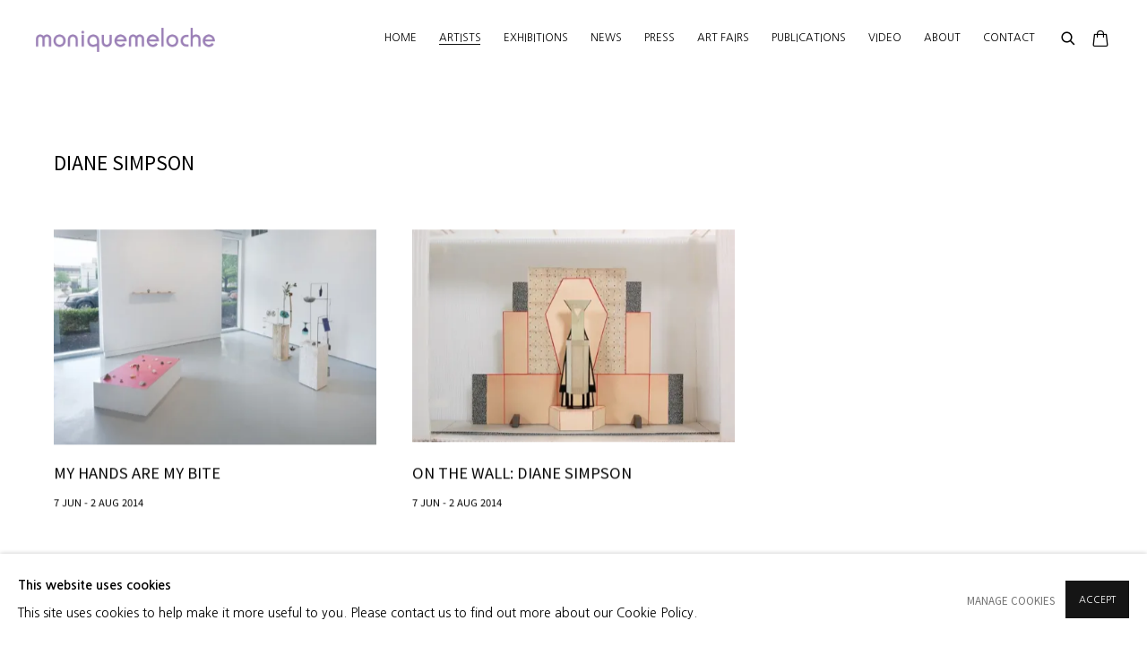

--- FILE ---
content_type: text/html; charset=utf-8
request_url: https://www.moniquemeloche.com/artists/134-diane-simpson/exhibitions/
body_size: 7529
content:



                        
    <!DOCTYPE html>
    <!-- Site by Artlogic - https://artlogic.net -->
    <html lang="en">
        <head>
            <meta charset="utf-8">
            <title>Diane Simpson - Exhibitions | moniquemeloche</title>
        <meta property="og:site_name" content="moniquemeloche" />
        <meta property="og:title" content="Diane Simpson - Exhibitions" />
        <meta property="og:description" content="Diane Simpson Exhibitions: My Hands Are My Bite, 7 Jun - 2 Aug 2014; on the wall: Diane Simpson, 7 Jun - 2 Aug 2014" />
        <meta property="og:image" content="https://www.moniquemeloche.com/custom_images/1200x630c/usr/images/exhibitions/main_image_override/81/mhamb14-installation-image_3_forweb.jpg" />
        <meta property="og:image:width" content="1200" />
        <meta property="og:image:height" content="630" />
        <meta property="twitter:card" content="summary_large_image">
        <meta property="twitter:url" content="https://www.moniquemeloche.com/artists/134-diane-simpson/exhibitions/">
        <meta property="twitter:title" content="Diane Simpson - Exhibitions">
        <meta property="twitter:description" content="Diane Simpson Exhibitions: My Hands Are My Bite, 7 Jun - 2 Aug 2014; on the wall: Diane Simpson, 7 Jun - 2 Aug 2014">
        <meta property="twitter:text:description" content="Diane Simpson Exhibitions: My Hands Are My Bite, 7 Jun - 2 Aug 2014; on the wall: Diane Simpson, 7 Jun - 2 Aug 2014">
        <meta property="twitter:image" content="https://www.moniquemeloche.com/custom_images/1200x630c/usr/images/exhibitions/main_image_override/81/mhamb14-installation-image_3_forweb.jpg">
        <link rel="canonical" href="https://www.moniquemeloche.com/artists/134-diane-simpson/exhibitions/" />
        <meta name="google" content="notranslate" />
            <meta name="description" content="Diane Simpson Exhibitions: My Hands Are My Bite, 7 Jun - 2 Aug 2014; on the wall: Diane Simpson, 7 Jun - 2 Aug 2014" />
            <meta name="publication_date" content="2020-08-11 19:47:45" />
            <meta name="generator" content="Artlogic CMS - https://artlogic.net" />
            
            <meta name="accessibility_version" content="1.1"/>
            
            
                <meta name="viewport" content="width=device-width, minimum-scale=0.5, initial-scale=1.0" />

            

<link rel="icon" href="/images/favicon.ico" type="image/x-icon" />
<link rel="shortcut icon" href="/images/favicon.ico" type="image/x-icon" />

<meta name="application-name" content="moniquemeloche"/>
<meta name="msapplication-TileColor" content="#ffffff"/>
            
            
            
                <link rel="stylesheet" media="print" href="/lib/g/2.0/styles/print.css">
                <link rel="stylesheet" media="print" href="/styles/print.css">

            <script>
            (window.Promise && window.Array.prototype.find) || document.write('<script src="/lib/js/polyfill/polyfill_es6.min.js"><\/script>');
            </script>


            
		<link data-context="helper" rel="stylesheet" type="text/css" href="/lib/webfonts/font-awesome/font-awesome-4.6.3/css/font-awesome.min.css?c=27042050002205&g=bc275278bdb7c636dfa7c48d363e445d"/>
		<link data-context="helper" rel="stylesheet" type="text/css" href="/lib/archimedes/styles/archimedes-frontend-core.css?c=27042050002205&g=bc275278bdb7c636dfa7c48d363e445d"/>
		<link data-context="helper" rel="stylesheet" type="text/css" href="/lib/archimedes/styles/accessibility.css?c=27042050002205&g=bc275278bdb7c636dfa7c48d363e445d"/>
		<link data-context="helper" rel="stylesheet" type="text/css" href="/lib/jquery/1.12.4/plugins/jquery.archimedes-frontend-core-plugins-0.1.css?c=27042050002205&g=bc275278bdb7c636dfa7c48d363e445d"/>
		<link data-context="helper" rel="stylesheet" type="text/css" href="/lib/jquery/1.12.4/plugins/fancybox-2.1.3/jquery.fancybox.css?c=27042050002205&g=bc275278bdb7c636dfa7c48d363e445d"/>
		<link data-context="helper" rel="stylesheet" type="text/css" href="/lib/jquery/1.12.4/plugins/fancybox-2.1.3/jquery.fancybox.artlogic.css?c=27042050002205&g=bc275278bdb7c636dfa7c48d363e445d"/>
		<link data-context="helper" rel="stylesheet" type="text/css" href="/lib/jquery/1.12.4/plugins/slick-1.8.1/slick.css?c=27042050002205&g=bc275278bdb7c636dfa7c48d363e445d"/>
		<link data-context="helper" rel="stylesheet" type="text/css" href="/lib/jquery/plugins/roomview/1.0/jquery.roomview.1.0.css?c=27042050002205&g=bc275278bdb7c636dfa7c48d363e445d"/>
		<link data-context="helper" rel="stylesheet" type="text/css" href="/lib/jquery/plugins/pageload/1.1/jquery.pageload.1.1.css?c=27042050002205&g=bc275278bdb7c636dfa7c48d363e445d"/>
		<link data-context="helper" rel="stylesheet" type="text/css" href="/core/dynamic_base.css?c=27042050002205&g=bc275278bdb7c636dfa7c48d363e445d"/>
		<link data-context="helper" rel="stylesheet" type="text/css" href="/core/dynamic_main.css?c=27042050002205&g=bc275278bdb7c636dfa7c48d363e445d"/>
		<link data-context="helper" rel="stylesheet" type="text/css" href="/core/user_custom.css?c=27042050002205&g=bc275278bdb7c636dfa7c48d363e445d"/>
		<link data-context="helper" rel="stylesheet" type="text/css" href="/core/dynamic_responsive.css?c=27042050002205&g=bc275278bdb7c636dfa7c48d363e445d"/>
		<link data-context="helper" rel="stylesheet" type="text/css" href="/lib/webfonts/artlogic-site-icons/artlogic-site-icons-1.0/artlogic-site-icons.css?c=27042050002205&g=bc275278bdb7c636dfa7c48d363e445d"/>
		<link data-context="helper" rel="stylesheet" type="text/css" href="/lib/jquery/plugins/plyr/3.5.10/plyr.css?c=27042050002205&g=bc275278bdb7c636dfa7c48d363e445d"/>
		<link data-context="helper" rel="stylesheet" type="text/css" href="/lib/styles/fouc_prevention.css?c=27042050002205&g=bc275278bdb7c636dfa7c48d363e445d"/>
<!-- add crtical css to improve performance -->
		<script data-context="helper"  src="/lib/jquery/1.12.4/jquery-1.12.4.min.js?c=27042050002205&g=bc275278bdb7c636dfa7c48d363e445d"></script>
		<script data-context="helper" defer src="/lib/g/2.0/scripts/webpack_import_helpers.js?c=27042050002205&g=bc275278bdb7c636dfa7c48d363e445d"></script>
		<script data-context="helper" defer src="/lib/jquery/1.12.4/plugins/jquery.browser.min.js?c=27042050002205&g=bc275278bdb7c636dfa7c48d363e445d"></script>
		<script data-context="helper" defer src="/lib/jquery/1.12.4/plugins/jquery.easing.min.js?c=27042050002205&g=bc275278bdb7c636dfa7c48d363e445d"></script>
		<script data-context="helper" defer src="/lib/jquery/1.12.4/plugins/jquery.archimedes-frontend-core-plugins-0.1.js?c=27042050002205&g=bc275278bdb7c636dfa7c48d363e445d"></script>
		<script data-context="helper" defer src="/lib/jquery/1.12.4/plugins/jquery.fitvids.js?c=27042050002205&g=bc275278bdb7c636dfa7c48d363e445d"></script>
		<script data-context="helper" defer src="/core/dynamic.js?c=27042050002205&g=bc275278bdb7c636dfa7c48d363e445d"></script>
		<script data-context="helper" defer src="/lib/archimedes/scripts/archimedes-frontend-core.js?c=27042050002205&g=bc275278bdb7c636dfa7c48d363e445d"></script>
		<script data-context="helper" defer src="/lib/archimedes/scripts/archimedes-frontend-modules.js?c=27042050002205&g=bc275278bdb7c636dfa7c48d363e445d"></script>
		<script data-context="helper" type="module"  traceurOptions="--async-functions" src="/lib/g/2.0/scripts/galleries_js_loader__mjs.js?c=27042050002205&g=bc275278bdb7c636dfa7c48d363e445d"></script>
		<script data-context="helper" defer src="/lib/g/2.0/scripts/feature_panels.js?c=27042050002205&g=bc275278bdb7c636dfa7c48d363e445d"></script>
		<script data-context="helper" defer src="/lib/g/themes/mode/2.1/scripts/script.js?c=27042050002205&g=bc275278bdb7c636dfa7c48d363e445d"></script>
		<script data-context="helper" defer src="/lib/archimedes/scripts/json2.js?c=27042050002205&g=bc275278bdb7c636dfa7c48d363e445d"></script>
		<script data-context="helper" defer src="/lib/archimedes/scripts/shop.js?c=27042050002205&g=bc275278bdb7c636dfa7c48d363e445d"></script>
		<script data-context="helper" defer src="/lib/archimedes/scripts/recaptcha.js?c=27042050002205&g=bc275278bdb7c636dfa7c48d363e445d"></script>
            
            

            
                


    <script>
        function get_cookie_preference(category) {
            result = false;
            try {
                var cookie_preferences = localStorage.getItem('cookie_preferences') || "";
                if (cookie_preferences) {
                    cookie_preferences = JSON.parse(cookie_preferences);
                    if (cookie_preferences.date) {
                        var expires_on = new Date(cookie_preferences.date);
                        expires_on.setDate(expires_on.getDate() + 365);
                        console.log('cookie preferences expire on', expires_on.toISOString());
                        var valid = expires_on > new Date();
                        if (valid && cookie_preferences.hasOwnProperty(category) && cookie_preferences[category]) {
                            result = true;
                        }
                    }
                }
            }
            catch(e) {
                console.warn('get_cookie_preference() failed');
                return result;
            }
            return result;
        }

        window.google_analytics_init = function(page){
            var collectConsent = true;
            var useConsentMode = false;
            var analyticsProperties = ['UA-162354560-24'];
            var analyticsCookieType = 'statistics';
            var disableGa = false;
            var sendToArtlogic = true;
            var artlogicProperties = {
                'UA': 'UA-157296318-1',
                'GA': 'G-GLQ6WNJKR5',
            };

            analyticsProperties = analyticsProperties.concat(Object.values(artlogicProperties));

            var uaAnalyticsProperties = analyticsProperties.filter((p) => p.startsWith('UA-'));
            var ga4AnalyticsProperties = analyticsProperties.filter((p) => p.startsWith('G-')).concat(analyticsProperties.filter((p) => p.startsWith('AW-')));

            if (collectConsent) {
                disableGa = !get_cookie_preference(analyticsCookieType);

                for (var i=0; i < analyticsProperties.length; i++){
                    var key = 'ga-disable-' + analyticsProperties[i];

                    window[key] = disableGa;
                }

                if (disableGa) {
                    if (document.cookie.length) {
                        var cookieList = document.cookie.split(/; */);

                        for (var i=0; i < cookieList.length; i++) {
                            var splitCookie = cookieList[i].split('='); //this.split('=');

                            if (splitCookie[0].indexOf('_ga') == 0 || splitCookie[0].indexOf('_gid') == 0 || splitCookie[0].indexOf('__utm') == 0) {
                                //h.deleteCookie(splitCookie[0]);
                                var domain = location.hostname;
                                var cookie_name = splitCookie[0];
                                document.cookie =
                                    cookie_name + "=" + ";path=/;domain="+domain+";expires=Thu, 01 Jan 1970 00:00:01 GMT";
                                // now delete the version without a subdomain
                                domain = domain.split('.');
                                domain.shift();
                                domain = domain.join('.');
                                document.cookie =
                                    cookie_name + "=" + ";path=/;domain="+domain+";expires=Thu, 01 Jan 1970 00:00:01 GMT";
                            }
                        }
                    }
                }
            }

            if (uaAnalyticsProperties.length) {
                (function(i,s,o,g,r,a,m){i['GoogleAnalyticsObject']=r;i[r]=i[r]||function(){
                (i[r].q=i[r].q||[]).push(arguments)},i[r].l=1*new Date();a=s.createElement(o),
                m=s.getElementsByTagName(o)[0];a.async=1;a.src=g;m.parentNode.insertBefore(a,m)
                })(window,document,'script','//www.google-analytics.com/analytics.js','ga');


                if (!disableGa) {
                    var anonymizeIps = false;

                    for (var i=0; i < uaAnalyticsProperties.length; i++) {
                        var propertyKey = '';

                        if (i > 0) {
                            propertyKey = 'tracker' + String(i + 1);
                        }

                        var createArgs = [
                            'create',
                            uaAnalyticsProperties[i],
                            'auto',
                        ];

                        if (propertyKey) {
                            createArgs.push({'name': propertyKey});
                        }

                        ga.apply(null, createArgs);

                        if (anonymizeIps) {
                            ga('set', 'anonymizeIp', true);
                        }

                        var pageViewArgs = [
                            propertyKey ? propertyKey + '.send' : 'send',
                            'pageview'
                        ]

                        if (page) {
                            pageViewArgs.push(page)
                        }

                        ga.apply(null, pageViewArgs);
                    }

                    if (sendToArtlogic) {
                        ga('create', 'UA-157296318-1', 'auto', {'name': 'artlogic_tracker'});

                        if (anonymizeIps) {
                            ga('set', 'anonymizeIp', true);
                        }

                        var pageViewArgs = [
                            'artlogic_tracker.send',
                            'pageview'
                        ]

                        if (page) {
                            pageViewArgs.push(page)
                        }

                        ga.apply(null, pageViewArgs);
                    }
                }
            }

            if (ga4AnalyticsProperties.length) {
                if (!disableGa || useConsentMode) {
                    (function(d, script) {
                        script = d.createElement('script');
                        script.type = 'text/javascript';
                        script.async = true;
                        script.src = 'https://www.googletagmanager.com/gtag/js?id=' + ga4AnalyticsProperties[0];
                        d.getElementsByTagName('head')[0].appendChild(script);
                    }(document));

                    window.dataLayer = window.dataLayer || [];
                    window.gtag = function (){dataLayer.push(arguments);}
                    window.gtag('js', new Date());

                    if (useConsentMode) {
                        gtag('consent', 'default', {
                            'ad_storage': 'denied',
                            'analytics_storage': 'denied',
                            'functionality_storage': 'denied',
                            'personalization_storage': 'denied',
                            'security': 'denied',
                        });

                        if (disableGa) {
                            // If this has previously been granted, it will need set back to denied (ie on cookie change)
                            gtag('consent', 'update', {
                                'analytics_storage': 'denied',
                            });
                        } else {
                            gtag('consent', 'update', {
                                'analytics_storage': 'granted',
                            });
                        }
                    }

                    for (var i=0; i < ga4AnalyticsProperties.length; i++) {
                        window.gtag('config', ga4AnalyticsProperties[i]);
                    }

                }
            }
        }

        var waitForPageLoad = true;

        if (waitForPageLoad) {
            window.addEventListener('load', function() {
                window.google_analytics_init();
                window.archimedes.archimedes_core.analytics.init();
            });
        } else {
            window.google_analytics_init();
        }
    </script>

            
            
            
            <noscript> 
                <style>
                    body {
                        opacity: 1 !important;
                    }
                </style>
            </noscript>
        </head>
        
        
        
        <body class="section-artists page-artists site-responsive responsive-top-size-1250 responsive-nav-slide-nav responsive-nav-side-position-fullscreen responsive-layout-forced-lists responsive-layout-forced-image-lists responsive-layout-forced-tile-lists analytics-track-all-links site-lib-version-2-0 scroll_sub_nav_enabled responsive_src_image_sizing hero_heading_title_position_overlay page-param-134-diane-simpson page-param-id-134 page-param-exhibitions page-param-type-artist_id page-param-type-subsection  layout-fixed-header site-type-template pageload-ajax-navigation-active layout-animation-enabled layout-lazyload-enabled" data-viewport-width="1024" data-site-name="artlogicwebsite0024" data-connected-db-name="moniquemeloche" data-pathname="/artists/134-diane-simpson/exhibitions/"
    style="opacity: 0;"

>
            <script>document.getElementsByTagName('body')[0].className+=' browser-js-enabled';</script>
            


            
            






        <div id="responsive_slide_nav_content_wrapper">

    <div id="container">

        
    


    <div class="header-fixed-wrapper">
    <header id="header" class="clearwithin header_fixed header_transparent   header_layout_left header_colour_scheme_light">
        <div class="inner clearwithin">

            


<div id="logo" class=" user-custom-logo-image auto_brightness_disabled"><a href="/">moniquemeloche</a><span class="logo-variant-light"></span><span class="logo-variant-dark"></span></div>


            
                <div id="skiplink-container">
                    <div>
                        <a href="#main_content" class="skiplink">Skip to main content</a>
                    </div>
                </div>
            
        
            <div class="header-ui-wrapper">

                    <div id="responsive_slide_nav_wrapper" class="mobile_menu_align_center" data-nav-items-animation-delay>
                        <div id="responsive_slide_nav_wrapper_inner" data-responsive-top-size=1250>
                        
                            <nav id="top_nav" aria-label="Main site" class="navigation noprint clearwithin">
                                
<div id="top_nav_reveal" class="hidden"><ul><li><a href="#" role="button" aria-label="Close">Menu</a></li></ul></div>

        <ul class="topnav">
		<li class="topnav-filepath- topnav-label-home topnav-id-1"><a href="/" aria-label="Link to moniquemeloche Home page">Home</a></li>
		<li class="topnav-filepath-artists topnav-label-artists topnav-id-24 active"><a href="/artists/" aria-label="Link to moniquemeloche Artists page (current nav item)">Artists</a></li>
		<li class="topnav-filepath-exhibitions topnav-label-exhibitions topnav-id-26"><a href="/exhibitions/" aria-label="Link to moniquemeloche Exhibitions page">Exhibitions</a></li>
		<li class="topnav-filepath-news topnav-label-news topnav-id-34"><a href="/news/" aria-label="Link to moniquemeloche News page">News</a></li>
		<li class="topnav-filepath-press topnav-label-press topnav-id-29"><a href="/press/" aria-label="Link to moniquemeloche Press page">Press</a></li>
		<li class="topnav-filepath-events topnav-label-art-fairs topnav-id-35"><a href="/events/" aria-label="Link to moniquemeloche Art Fairs page">Art Fairs</a></li>
		<li class="topnav-filepath-publications topnav-label-publications topnav-id-30"><a href="/publications/" aria-label="Link to moniquemeloche Publications page">Publications</a></li>
		<li class="topnav-filepath-video topnav-label-video topnav-id-27"><a href="/video/" aria-label="Link to moniquemeloche Video page">Video</a></li>
		<li class="topnav-filepath-about topnav-label-about topnav-id-23"><a href="/about/" aria-label="Link to moniquemeloche About page">About</a></li>
		<li class="topnav-filepath-contact topnav-label-contact topnav-id-20 last"><a href="/contact/" aria-label="Link to moniquemeloche Contact page">Contact</a></li>
	</ul>


                                
                                



                                
                                    <div id="topnav_search" class="header_quick_search noprint">
                                        <form method="get" action="/search/" id="topnav_search_form">
                                            <input id="topnav_search_field" type="text" class="header_quicksearch_field inputField" aria-label="Search" data-default-value="Search" value="" name="search" />
                                                <a href="javascript:void(0)" id="topnav_search_btn" class="header_quicksearch_btn link" aria-label="Submit search" role="button"><i class="quicksearch-icon"></i></a>
                                            <input type="submit" class="nojsSubmit" aria-label="Submit search" value="Go" style="display: none;" />
                                        </form>
                                    </div>
                            </nav>
                        
                        </div>
                    </div>
                

                <div class="header-icons-wrapper  active cart-icon-active">
                    
                    
                        <div id="header_quick_search" class="header_quick_search noprint header_quick_search_reveal">
                            <form method="get" action="/search/" id="header_quicksearch_form">
                                <input id="header_quicksearch_field" type="text" class="header_quicksearch_field inputField" aria-label="Submit" data-default-value="Search" value="" name="search" placeholder="Search" />
                                <a href="javascript:void(0)" id="header_quicksearch_btn" class="header_quicksearch_btn link" aria-label="Submit search"><i class="quicksearch-icon"></i></a>
                                <input type="submit" class="nojsSubmit" value="Go" aria-label="Submit search" style="display: none;" />
                            </form>
                        </div>

                        



<!--excludeindexstart-->
<div id="store_cart_widget" class="">
    <div class="store_cart_widget_inner">
        <div id="scw_heading"><a href="/store/basket/" class="scw_checkout_link">Cart</a></div>
        <div id="scw_items">
            <a href="/store/basket/" aria-label="Your store basket is empty" data-currency="&#36;">
                <span class="scw_total_items"><span class="scw_total_count">0</span><span class="scw_total_items_text"> items</span></span>
               

                    <span class="scw_total_price">
                        <span class="scw_total_price_currency widget_currency">&#36;</span>
                        <span class="scw_total_price_amount widget_total_price" 
                                data-cart_include_vat_in_price="False" 
                                data-total_price_without_vat_in_base_currency="0" 
                                data-total_price_with_vat_in_base_currency="0"
                                data-conversion_rate='{"USD": {"conversion_rate": 1, "name": "&#36;", "stripe_code": "usd"}}'
                                data-count="0">
                        </span>
                    </span>
      
                
            </a>
        </div>
        <div id="scw_checkout">
            <div class="scw_checkout_button"><a href="/store/basket/" class="scw_checkout_link">Checkout</a></div>
        </div>
            <div id="scw_popup" class="hidden scw_popup_always_show">
                <div id="scw_popup_inner">
                    <h3>Item added to cart</h3>
                    <div id="scw_popup_buttons_container">
                        <div class="button"><a href="/store/basket/">View cart & checkout</a></div>
                        <div id="scw_popup_close" class="link"><a href="#">Continue shopping</a></div>
                    </div>
                    <div class="clear"></div>
                </div>
            </div>
        
    </div>
</div>
<!--excludeindexend-->

                    
     
                        <div id="slide_nav_reveal" tabindex="0" role="button">Menu</div>
                </div>
                
                

                



                

                
            </div>
        </div>
        



    </header>
    </div>



        

        <div id="main_content" role="main" class="clearwithin">
            <!--contentstart-->
            







    


<div class="subsection-artist-detail-page subsection-wrapper-exhibitions  "
     data-search-record-type="artists" data-search-record-id="134">

    <div class="artist-header heading_wrapper clearwithin">

            
            <div class="h1_wrapper ">
                

                <h1 data-onclick-url="/artists/134/">
                    Diane Simpson
                </h1>
            </div>

            







            


    </div>


    <div id="content" class="clearwithin">



                    



<div class="subsection-exhibitions detail-section detail-section--exhibitions">

        
        <div class="records_list gd_no_of_columns_3 clearwithin c-records-list grid_dynamic_layout_exhibitions collapse_single_column set_minimum_heights_per_row image_list" >
            <ul class="clearwithin c-records-list__list">
                

                    
                    <li class="c-records-list__item" data-width="700" data-height="467">
                            <a href="/exhibitions/81-my-hands-are-my-bite/press_release_text/">

                            <span class="image"><span>
                                    
                                        <img src="[data-uri]"  data-responsive-src="{'750': 'https://artlogic-res.cloudinary.com/w_750,c_limit,f_auto,fl_lossy,q_auto/ws-artlogicwebsite0024/usr/images/exhibitions/main_image_override/81/mhamb14-installation-image_3_forweb.jpg', '850': 'https://artlogic-res.cloudinary.com/w_850,c_limit,f_auto,fl_lossy,q_auto/ws-artlogicwebsite0024/usr/images/exhibitions/main_image_override/81/mhamb14-installation-image_3_forweb.jpg', '2400': 'https://artlogic-res.cloudinary.com/w_2400,c_limit,f_auto,fl_lossy,q_auto/ws-artlogicwebsite0024/usr/images/exhibitions/main_image_override/81/mhamb14-installation-image_3_forweb.jpg', '1600': 'https://artlogic-res.cloudinary.com/w_1600,c_limit,f_auto,fl_lossy,q_auto/ws-artlogicwebsite0024/usr/images/exhibitions/main_image_override/81/mhamb14-installation-image_3_forweb.jpg', '1200': 'https://artlogic-res.cloudinary.com/w_1200,c_limit,f_auto,fl_lossy,q_auto/ws-artlogicwebsite0024/usr/images/exhibitions/main_image_override/81/mhamb14-installation-image_3_forweb.jpg', '345': 'https://artlogic-res.cloudinary.com/w_345,c_limit,f_auto,fl_lossy,q_auto/ws-artlogicwebsite0024/usr/images/exhibitions/main_image_override/81/mhamb14-installation-image_3_forweb.jpg', '470': 'https://artlogic-res.cloudinary.com/w_470,c_limit,f_auto,fl_lossy,q_auto/ws-artlogicwebsite0024/usr/images/exhibitions/main_image_override/81/mhamb14-installation-image_3_forweb.jpg', '3000': 'https://artlogic-res.cloudinary.com/w_3000,c_limit,f_auto,fl_lossy,q_auto/ws-artlogicwebsite0024/usr/images/exhibitions/main_image_override/81/mhamb14-installation-image_3_forweb.jpg', '650': 'https://artlogic-res.cloudinary.com/w_650,c_limit,f_auto,fl_lossy,q_auto/ws-artlogicwebsite0024/usr/images/exhibitions/main_image_override/81/mhamb14-installation-image_3_forweb.jpg', '2600': 'https://artlogic-res.cloudinary.com/w_2600,c_limit,f_auto,fl_lossy,q_auto/ws-artlogicwebsite0024/usr/images/exhibitions/main_image_override/81/mhamb14-installation-image_3_forweb.jpg', '2800': 'https://artlogic-res.cloudinary.com/w_2800,c_limit,f_auto,fl_lossy,q_auto/ws-artlogicwebsite0024/usr/images/exhibitions/main_image_override/81/mhamb14-installation-image_3_forweb.jpg', '1400': 'https://artlogic-res.cloudinary.com/w_1400,c_limit,f_auto,fl_lossy,q_auto/ws-artlogicwebsite0024/usr/images/exhibitions/main_image_override/81/mhamb14-installation-image_3_forweb.jpg', '1000': 'https://artlogic-res.cloudinary.com/w_1000,c_limit,f_auto,fl_lossy,q_auto/ws-artlogicwebsite0024/usr/images/exhibitions/main_image_override/81/mhamb14-installation-image_3_forweb.jpg'}"  data-src="https://artlogic-res.cloudinary.com/w_740,c_limit,f_auto,fl_lossy,q_auto/ws-artlogicwebsite0024/usr/images/exhibitions/main_image_override/81/mhamb14-installation-image_3_forweb.jpg" alt="My Hands Are My Bite"  />
                                    
                            </span></span>

                            <div class="content">
                                <h2>My Hands Are My Bite</h2>
                                    <span class="date">7 Jun - 2 Aug 2014</span>
                                    <div class="description prose">
                                    <!--excludeindexstart-->
                                                Lilli Carré, Laura Davis, Carol Jackson, Diane Simpson: My Hands Are My Bite group exhibition at Monique Meloche Gallery
                                    <!--excludeindexend-->
                                    </div>
                                        <span class="link"><span class="read_more_label">Read more</span></span>
                            </div>
                            </a>
                    </li>
                    
                    <li class="c-records-list__item" data-width="650" data-height="428">
                            <a href="/exhibitions/92-on-the-wall-diane-simpson/press_release_text/">

                            <span class="image"><span>
                                    
                                        <img src="[data-uri]"  data-responsive-src="{'750': 'https://artlogic-res.cloudinary.com/w_750,c_limit,f_auto,fl_lossy,q_auto/artlogicstorage/moniquemeloche/images/view/5e185736c72f1f1d5de7880060f31925j/moniquemeloche-diane-simpson-window-dressing-apron-1-2007.jpg', '850': 'https://artlogic-res.cloudinary.com/w_850,c_limit,f_auto,fl_lossy,q_auto/artlogicstorage/moniquemeloche/images/view/5e185736c72f1f1d5de7880060f31925j/moniquemeloche-diane-simpson-window-dressing-apron-1-2007.jpg', '2400': 'https://artlogic-res.cloudinary.com/w_2400,c_limit,f_auto,fl_lossy,q_auto/artlogicstorage/moniquemeloche/images/view/5e185736c72f1f1d5de7880060f31925j/moniquemeloche-diane-simpson-window-dressing-apron-1-2007.jpg', '1600': 'https://artlogic-res.cloudinary.com/w_1600,c_limit,f_auto,fl_lossy,q_auto/artlogicstorage/moniquemeloche/images/view/5e185736c72f1f1d5de7880060f31925j/moniquemeloche-diane-simpson-window-dressing-apron-1-2007.jpg', '1200': 'https://artlogic-res.cloudinary.com/w_1200,c_limit,f_auto,fl_lossy,q_auto/artlogicstorage/moniquemeloche/images/view/5e185736c72f1f1d5de7880060f31925j/moniquemeloche-diane-simpson-window-dressing-apron-1-2007.jpg', '345': 'https://artlogic-res.cloudinary.com/w_345,c_limit,f_auto,fl_lossy,q_auto/artlogicstorage/moniquemeloche/images/view/5e185736c72f1f1d5de7880060f31925j/moniquemeloche-diane-simpson-window-dressing-apron-1-2007.jpg', '470': 'https://artlogic-res.cloudinary.com/w_470,c_limit,f_auto,fl_lossy,q_auto/artlogicstorage/moniquemeloche/images/view/5e185736c72f1f1d5de7880060f31925j/moniquemeloche-diane-simpson-window-dressing-apron-1-2007.jpg', '3000': 'https://artlogic-res.cloudinary.com/w_3000,c_limit,f_auto,fl_lossy,q_auto/artlogicstorage/moniquemeloche/images/view/5e185736c72f1f1d5de7880060f31925j/moniquemeloche-diane-simpson-window-dressing-apron-1-2007.jpg', '650': 'https://artlogic-res.cloudinary.com/w_650,c_limit,f_auto,fl_lossy,q_auto/artlogicstorage/moniquemeloche/images/view/5e185736c72f1f1d5de7880060f31925j/moniquemeloche-diane-simpson-window-dressing-apron-1-2007.jpg', '2600': 'https://artlogic-res.cloudinary.com/w_2600,c_limit,f_auto,fl_lossy,q_auto/artlogicstorage/moniquemeloche/images/view/5e185736c72f1f1d5de7880060f31925j/moniquemeloche-diane-simpson-window-dressing-apron-1-2007.jpg', '2800': 'https://artlogic-res.cloudinary.com/w_2800,c_limit,f_auto,fl_lossy,q_auto/artlogicstorage/moniquemeloche/images/view/5e185736c72f1f1d5de7880060f31925j/moniquemeloche-diane-simpson-window-dressing-apron-1-2007.jpg', '1400': 'https://artlogic-res.cloudinary.com/w_1400,c_limit,f_auto,fl_lossy,q_auto/artlogicstorage/moniquemeloche/images/view/5e185736c72f1f1d5de7880060f31925j/moniquemeloche-diane-simpson-window-dressing-apron-1-2007.jpg', '1000': 'https://artlogic-res.cloudinary.com/w_1000,c_limit,f_auto,fl_lossy,q_auto/artlogicstorage/moniquemeloche/images/view/5e185736c72f1f1d5de7880060f31925j/moniquemeloche-diane-simpson-window-dressing-apron-1-2007.jpg'}"  data-src="https://artlogic-res.cloudinary.com/w_740,c_limit,f_auto,fl_lossy,q_auto/artlogicstorage/moniquemeloche/images/view/5e185736c72f1f1d5de7880060f31925j/moniquemeloche-diane-simpson-window-dressing-apron-1-2007.jpg" alt="on the wall: Diane Simpson"  />
                                    
                            </span></span>

                            <div class="content">
                                <h2>on the wall: Diane Simpson</h2>
                                    <span class="date">7 Jun - 2 Aug 2014</span>
                                    <div class="description prose">
                                    <!--excludeindexstart-->
                                                Diane Simpson: Window Dressing 'on the wall' exhibition at Monique Meloche Gallery
                                    <!--excludeindexend-->
                                    </div>
                                        <span class="link"><span class="read_more_label">Read more</span></span>
                            </div>
                            </a>
                    </li>
            </ul>
            
        </div>
</div>


    


    </div>

    


</div>



            <!--contentend-->
        </div>

        


            
                

























<div id="footer" role="contentinfo" class="">
    <div class="inner">
            
    <div class="copyright">
            
    <div class="small-links-container">
            <div class="cookie_notification_preferences"><a href="javascript:void(0)" role="button" class="link-no-ajax">Manage cookies</a></div>



    </div>

        <div id="copyright" class="noprint">
            <div class="copyright-text">
                    © 2024 Monique Meloche Gallery Inc.
            </div>
                
        
        <div id="artlogic" class="noprint"><a href="https://artlogic.net/" target="_blank" rel="noopener noreferrer">
                Site by Artlogic
        </a></div>

        </div>
        
    </div>

            

            

            
    
        <div id="social_links" class="clearwithin">
            <div id="mailinglist" class="social_links_item"><a href="https://lp.constantcontactpages.com/su/C6W8nqo/moniquemeloche" class=""><span class="social_media_icon mailinglist"></span>Join the mailing list</a></div>
        </div>

            

            

        <div class="clear"></div>
    </div>
</div>
        <div class="clear"></div>

            <div id="cookie_notification" role="region" aria-label="Cookie banner" data-mode="consent" data-cookie-notification-settings="">
    <div class="inner">
        <div id="cookie_notification_message" class="prose">
                <p><strong>This website uses cookies</strong><br>This site uses cookies to help make it more useful to you. Please contact us to find out more about our Cookie Policy.</p>
        </div>
        <div id="cookie_notification_preferences" class="link"><a href="javascript:;" role="button">Manage cookies</a></div>
        <div id="cookie_notification_accept" class="button"><a href="javascript:;" role="button">Accept</a></div>

    </div>
</div>
    <div id="manage_cookie_preferences_popup_container">
        <div id="manage_cookie_preferences_popup_overlay"></div>
        <div id="manage_cookie_preferences_popup_inner">
            <div id="manage_cookie_preferences_popup_box" role="dialog" aria-modal="true" aria-label="Cookie preferences">
                <div id="manage_cookie_preferences_close_popup_link" class="close">
                    <a href="javascript:;" role="button" aria-label="close">
                        <svg width="20px" height="20px" viewBox="0 0 488 488" version="1.1" xmlns="http://www.w3.org/2000/svg" xmlns:xlink="http://www.w3.org/1999/xlink" aria-hidden="true">
                            <g id="Page-1" stroke="none" stroke-width="1" fill="none" fill-rule="evenodd">
                                <g id="close" fill="#5D5D5D" fill-rule="nonzero">
                                    <polygon id="Path" points="488 468 468 488 244 264 20 488 0 468 224 244 0 20 20 0 244 224 468 0 488 20 264 244"></polygon>
                                </g>
                            </g>
                        </svg>
                    </a>
                </div>
                <h2>Cookie preferences</h2>
                    <p>Check the boxes for the cookie categories you allow our site to use</p>
                
                <div id="manage_cookie_preferences_form_wrapper">
                    <div class="form form_style_simplified">

                        <form id="cookie_preferences_form">
                            <fieldset>
                                <legend class="visually-hidden">Cookie options</legend>
                                <div>
                                    <label><input type="checkbox" name="essential" disabled checked value="1"> Strictly necessary</label>
                                    <div class="note">Required for the website to function and cannot be disabled.</div>
                                </div>
                                <div>
                                    <label><input type="checkbox" name="functionality"  value="1"> Preferences and functionality</label>
                                    <div class="note">Improve your experience on the website by storing choices you make about how it should function.</div>
                                </div>
                                <div>
                                    <label><input type="checkbox" name="statistics"  value="1"> Statistics</label>
                                    <div class="note">Allow us to collect anonymous usage data in order to improve the experience on our website.</div>
                                </div>
                                <div>
                                    <label><input type="checkbox" name="marketing"  value="1"> Marketing</label>
                                    <div class="note">Allow us to identify our visitors so that we can offer personalised, targeted marketing.</div>
                                </div>
                            </fieldset>
                            
                            <div class="button">
                                <a href="javascript:;" id="cookie_preferences_form_submit" role="button">Save preferences</a>
                            </div>
                        </form>

                    </div>
                </div>
            </div>
        </div>
    </div>

        






    </div>

        </div>




            
            
                





            
            
        <!-- sentry-verification-string -->
    <!--  -->
</body>
    </html>




--- FILE ---
content_type: text/css; charset=utf-8
request_url: https://www.moniquemeloche.com/core/dynamic_base.css?c=27042050002205&g=bc275278bdb7c636dfa7c48d363e445d
body_size: 93
content:



    
	/* Gallery core base.css */

	@import url(/lib/g/2.0/styles/base.css?c=27042050002205&g=bc275278bdb7c636dfa7c48d363e445d);


	/* Theme base.css (gallery template websites) */

	@import url(/lib/g/themes/mode/2.1/styles/base.css?c=27042050002205&g=bc275278bdb7c636dfa7c48d363e445d);


/* Local site base.css */

    @import url(/styles/base.css?c=27042050002205&g=bc275278bdb7c636dfa7c48d363e445d);

    @import url(/core/user_custom.css?c=27042050002205&g=bc275278bdb7c636dfa7c48d363e445d);


--- FILE ---
content_type: text/css; charset=utf-8
request_url: https://www.moniquemeloche.com/core/dynamic_main.css?c=27042050002205&g=bc275278bdb7c636dfa7c48d363e445d
body_size: 97
content:



	/* Core layout styles */
	@import url(/lib/g/2.0/styles/layout.css?c=27042050002205&g=bc275278bdb7c636dfa7c48d363e445d);
	
	

		/* Theme main.css (gallery template websites) */
		@import url(/lib/g/themes/mode/2.1/styles/layout.css?c=27042050002205&g=bc275278bdb7c636dfa7c48d363e445d);
	
	/* Theme preset */
		
	
	

/* Website main.css */
	@import url(/styles/main.css?c=27042050002205&g=bc275278bdb7c636dfa7c48d363e445d);







--- FILE ---
content_type: text/css
request_url: https://www.moniquemeloche.com/lib/g/themes/mode/2.1/styles/layout.css?c=27042050002205&g=bc275278bdb7c636dfa7c48d363e445d
body_size: 12269
content:
/* ----------------------------------------------------------------------------------
Art Gallery Website Template
Theme name: Mode
---------------------------------------------------------------------------------- */


/* -----------------------------------------------------------
   Layout
----------------------------------------------------------- */

    #container {
        max-width: 1920px;
        padding: 0 60px;
    }

    
    /* Background styling
    ----------------------------------------------------------- */
    
    /* Dark Background */
    /*body,*/
    /*#header, */
    /*#header.header_fixed,*/
    /*.subheading span,*/
    /*#social_links .social_links_item a .social_media_icon,*/
    /*#popup_overlay,*/
    /*#social_sharing_links.popup_vertical ul,*/
    /*.records_list.full_list ul li{*/
    /*    background-color: #0c0c0c;*/
    /*}*/
    
    /* Contrast Background */
    /*body.pageload-ajax-navigation-active #preloader #loader:before {*/
    /*    background: #FFF;*/
    /*}*/
    
    /* Font icons */
    /*#popup_box .pagination_controls > div.pagination_controls_previous:after, */
    /*#popup_box .pagination_controls > div.pagination_controls_next:after,*/
    /*#popup_box .close::after {*/
    /*    color: #FFF;*/
    /*}*/
    
    /* Font colour */
    /*.navigation ul li a,*/
    /*.navigation ul li a:visited,*/
    /*.navigation ul li a:hover,*/
    /*.navigation ul li.active a,*/
    /*.navigation ul li.active a:visited,*/
    /*.navigation ul li.active a:hover,*/
    /*#top_nav.navigation > ul > li.active_dir > a,*/
    /*#top_nav.navigation > ul > li.active_dir > a:visited,*/
    /*#top_nav.navigation > ul > li.active_dir > a:hover,*/
    /*.header_quick_search.active input,*/
    /*.header_quick_search.active select,*/
    /*.header_quick_search.active textarea,*/
    /*.page-artists .subsection-works #image_gallery .subtitle,*/
    /*.page-artists .subsection-works .image_list ul li .content,
    .records_list .content h2,
    .records_list ul li .content .title,
    .records_list ul li .content .artist,
    .records_list ul li .signed_and_dated,
    .records_list ul li .dimensions,
    .records_list ul li .medium,
    .poster,
    .subtitle,
    .location{*/
    /*    color: #FFF;*/
    /*}*/
    
    /* Border colors */
    /*h1, */
    /*.heading_wrapper h1,*/
    /*#header .inner,*/
    /*#footer,*/
    /*.feature_list ul li .content .subtitle,*/
    /*#sidebar .feature_panels .records_list ul li {*/
    /*    border-color: #272727 !important;*/
    /*}*/
    /*#h1_wrapper + #sub_nav ul li:before, */
    /*.heading_wrapper h1.has_subtitle ~ #sub_nav ul li:before, */
    /*#top_nav.navigation ul li:before {*/
    /*    background: #272727 !important;*/
    /*}*/
    
    /* share widget - DARK MODE */
    /*.add_this_social_media_icon {*/
    /*    background: url(/lib/g/2.0/images/social_icons_alt.png) 0 -21px no-repeat transparent;*/
    /*}*/
    /*#social_sharing_links.popup_vertical ul li.social_links_item a:hover {*/
    /*    background: #ebebeb;*/
    /*}*/
    
    /* View in a room - DARK MODE */
    /*.wall {*/
    /*    background: #01020a;*/
    /*}*/
    /*    .wall .wall-texture {*/
    /*        background: url(/lib/jquery/plugins/roomview/1.0/images/dark_plaster.jpg) #000000 repeat top;*/
    /*        background-size: 1250px auto;*/
    /*        opacity: 0.4;*/
    /*    }*/
    /*.floor::before {*/
    /*    opacity: 0.2;*/
    /*    box-shadow: inset 0 12px 10px -6px rgba(0, 0, 0, 0.85);*/
    /*}*/
    
    
    
    /* Active links background colour
    ----------------------------------------------------------- */
    /*.theme-preset_dark_mode #h1_wrapper + #sub_nav ul li:before, */
    /*.theme-preset_dark_mode .heading_wrapper h1.has_subtitle ~ #sub_nav ul li:before, */
    /*.theme-preset_dark_mode #top_nav.navigation ul li:before {*/
    /*    background: #272727;*/
    /*}*/

    /* Header area
    ----------------------------------------------------------- */

    /*#header,*/
    /*#header.header_fixed {*/
    /*    transition: box-shadow 0.5s linear, transform 600ms cubic-bezier(.65,.06,.19,.96), opacity 800ms ease-in-out;*/
    /*}*/
        body .scrolling-down #header.header_fixed {
            /*transform: translate3d(0, -150%, 0);*/
            pointer-events: none;
        }
         body .page-scroll #header.header_fixed {
            -webkit-box-shadow: none;
            box-shadow: none;
        }
        #header .inner,
        #header.header_fixed .inner {
            max-width: 100%;
        }
        /* FIXME */
        .layout-hero-header #header, 
        .header-fixed-wrapper #header {
            padding-left: 40px;
            padding-right: 40px;
        }
        
        #header .inner {
            transition: border 0.2s linear;
            /*border-bottom: 1px solid #ebebeb;*/
        }
            
            #header #logo a {
                /*text-align: center;*/
                /*font-size: 1.9rem;*/
                /*letter-spacing: .8rem;*/
                /*font-weight: 400;*/
                /*line-height: 4rem;*/
            }
            #header #logo a,
            #top_nav.navigation ul li a,
            #header .social_media_icon {
             /*    line-height: 4rem;*/
            }
                
        .page-scroll #header .inner, 
        .layout-hero-header #header .inner {
            border-color: transparent;
        }
        
        
        
    
    /* Logo
    ----------------------------------------------------------- */

    #logo {
        margin: 0;
        height: auto;
        padding: 0;
        background: center center no-repeat;
    }
        #logo a {
            height: auto;
            text-align: center;
            font-size: 1.9rem;
            letter-spacing: .8rem;
            font-weight: 400;
            line-height: 2.8rem;
        }

    #home_splash .content {
        text-transform: uppercase;
    }

    

    /* Generic navigation
    ----------------------------------------------------------- */

    .navigation {

    }
        .navigation ul {

        }
        .navigation ul li.last {
            margin-right: 0 !important;
        }
        .navigation ul li a {
            line-height: 1.5rem;
            font-size: 1.45rem;
            font-weight: 400;
            padding: 0 0 5px;
            /*margin-bottom: -5px;*/
        }
        .navigation ul li a,
        .navigation ul li a:visited {
            /*color: #FFF;*/
            font-size: 1.2rem;
        }
        .navigation ul li a:hover {
            /*color: #FFF;*/
        }
        .navigation ul li.active a,
        .navigation ul li.active a:visited,
        .navigation ul li.active a:hover,
        #top_nav.navigation > ul > li.active_dir > a,
        #top_nav.navigation > ul > li.active_dir > a:visited,
        #top_nav.navigation > ul > li.active_dir > a:hover {
            /*color: #FFF;*/
        }
        
        /* Active navigation lines 
        -----------------------------------------*/
        
        .navigation:not(#top_nav) ul li a,
        #top_nav.navigation ul li a,
        .navigation:not(#top_nav) ul li .dropdown-btn,
        #top_nav.navigation ul li .dropdown-btn,
        .page-artists .subsection-artist-list-preview .records_list .content h2,
        body.page-param-cover.fullscreen-slide-brightness-transition.fullscreen-slide-light #container #main_content .navigation ul li a {
            display: inline;
            background: linear-gradient(to right, #111 0%, #111 98%);
            transition: background 0.2s linear;
            -webkit-transition: background 500ms cubic-bezier(0.005, 0.315, 0.000, 0.985); 
            -moz-transition: background 500ms cubic-bezier(0.005, 0.315, 0.000, 0.985); 
            -o-transition: background 500ms cubic-bezier(0.005, 0.315, 0.000, 0.985); 
            transition: color 500ms linear, background 500ms cubic-bezier(0.005, 0.315, 0.000, 0.985);
            padding-bottom: 5px;
            background-repeat: no-repeat;
            background-position: left 78%;
            background-size: 0 1px;
        }
            .header_colour_scheme_dark .navigation ul li a, 
            .header_colour_scheme_dark .navigation ul li a:visited,
            body.fullscreen-slide-dark.type-cover-page #main_content .record-page-content-combined .navigation ul li a,
            body.fullscreen-slide-dark.type-cover-page #main_content .record-page-content-combined .navigation ul li a:visited {
                background: linear-gradient(to right, #fff 0%, #fff 98%);
                background-repeat: no-repeat;
                background-position: left 78%;
                background-size: 0 1px;
            }
            .navigation:not(#top_nav) ul li.active a,
            .navigation:not(#top_nav) ul li.active a:visited,
            .navigation:not(#top_nav) ul li a:hover,
            body.page-param-cover.fullscreen-slide-brightness-transition #container #main_content .navigation ul li.active a,
            body.page-param-cover.fullscreen-slide-brightness-transition #container #main_content .navigation ul li a:hover,
            body:not(.slide-nav-open) #top_nav.navigation ul li.active a,
            body:not(.slide-nav-open) #top_nav.navigation ul li a:hover,
            .page-artists .subsection-artist-list-preview .records_list .content h2:hover {
                background-size: calc(100% - 1px) 1px;
            }
            body.type-fullscreen:not(.slide-nav-open) #header.header_transparent:not(.page-scroll) #top_nav.navigation > ul > li > a,
            body.type-fullscreen.fullscreen-slide-brightness-transition:not(.slide-nav-open) #header.header_transparent:not(.page-scroll) #top_nav.navigation > ul > li > a,
            body.page-param-cover.fullscreen-slide-brightness-transition:not(.slide-nav-open) #header.header_transparent:not(.page-scroll) #top_nav.navigation > ul > li > a, 
            body.page-param-cover.fullscreen-slide-brightness-transition #container #main_content  .navigation ul li a {
                -webkit-transition: color 500ms linear, background 500ms cubic-bezier(0.005, 0.315, 0.000, 0.985);
                -moz-transition: color 500ms linear, background 500ms cubic-bezier(0.005, 0.315, 0.000, 0.985);
                -o-transition: color 500ms linear, background 500ms cubic-bezier(0.005, 0.315, 0.000, 0.985);
                transition: color 500ms linear, background 500ms cubic-bezier(0.005, 0.315, 0.000, 0.985);
            }
            body.type-fullscreen.fullscreen-slide-dark:not(.slide-nav-open) #header.header_transparent:not(.page-scroll) #top_nav.navigation > ul > li > a,
            body.type-fullscreen.fullscreen-slide-dark:not(.slide-nav-open) #header.header_transparent:not(.page-scroll) #top_nav.navigation > ul > li > a,
            body.page-param-cover.fullscreen-slide-dark:not(.slide-nav-open) #header.header_transparent:not(.page-scroll) #top_nav.navigation > ul > li > a,
            body.page-param-cover.fullscreen-slide-brightness-transition #container #main_content .navigation ul li a
            {
                background: linear-gradient(to right, #fff 0%, #fff 98%);
                /* Not completely sure why, but all values need to be redfined for gradient bg */
                background-repeat: no-repeat;
                background-position: left 78%;
                background-size: 0 1px;
            }
            body.type-fullscreen:not(.slide-nav-open) #header.header_transparent:not(.page-scroll) #top_nav.navigation > ul > li > a:hover,
            body.type-fullscreen.fullscreen-slide-dark:not(.slide-nav-open) #header.header_transparent:not(.page-scroll) #top_nav.navigation > ul > li > a:hover,
            body.page-param-cover.fullscreen-slide-dark:not(.slide-nav-open)  #header.header_transparent:not(.page-scroll) #top_nav.navigation > ul > li > a:hover,
            body.page-param-cover.fullscreen-slide-dark #sub_nav.navigation ul li a:hover,
            body.page-param-cover.fullscreen-slide-dark #sub_nav.navigation ul li.active a,
            body.page-param-cover.fullscreen-slide-dark #container #main_content .navigation ul li a:hover, 
            body.page-param-cover.fullscreen-slide-dark #container #main_content .navigation ul li.active a,
            body.fullscreen-slide-dark.type-cover-page #main_content .record-page-content-combined .navigation ul li.active a,
            body.fullscreen-slide-dark.type-cover-page #main_content .record-page-content-combined .navigation ul li a:hover {
                background-size: calc(100% - 1px) 1px;
            }
            
            #artists-browser a {
                background-size: 0 !important;
            }


    /* Top nav
    ----------------------------------------------------------- */

    #top_nav.navigation {
        float: right;
        clear: none;
        padding: 0;
    }
        #top_nav ul {
            display: inline-block;
            vertical-align: middle;
        }
        #top_nav.navigation ul li {
            margin: 0 0 0 25px;
            padding-top: 0;
            /*padding-bottom: 30px;*/
            position: relative;
        }
        #top_nav.navigation ul li:first-child {
            margin-left: 0;
        }
        #top_nav.navigation ul li a {
            /*padding: 0;*/
            pointer-events: auto;
        }


/* margin-bottom: -5px;

#top_nav #full_nav .top.has_dropdown_items .ul_nested {
top: 20px;
}

        /*#top_nav.navigation ul li.active:before {*/
            /*    animation: 340ms ease-out 650ms 1 active_line_up;*/
            /*    animation-timing-function: cubic-bezier(0.0, 0.0, 0.2, 1);*/
            /*    animation-fill-mode: forwards;*/
            /*}*/
            /*#top_nav.navigation ul li:hover:before {*/
            /*    transform: scaleY(1);*/
            /*}*/


    /* Dynamic sub nav
    ----------------------------------------------------------- */
    #page_header {
        padding: 0 60px;
    }
    
    .page_header_enable .page-header-inner #sticky_sub_nav.navigation ul li a {
        padding: 10px 0;
    }

    /* Additional nav
    ----------------------------------------------------------- */

    .additional_nav {
        padding-top: 8px;
    }
    .additional_nav ul li a, .additional_nav ul li a:visited {
        text-transform: none;
        font-size: 1.2rem;
        color: #757575;
    }
    #slide_nav_reveal {
        font-size: 1.25rem;
        padding-top: 5px;
    }
        

    /* Search
    ----------------------------------------------------------- */
    
    #quicksearch_btn {
        color: #757575;
        text-decoration: none;
    }
    .header_quick_search {
        display: inline-block;
        vertical-align: middle;
        margin: 0 0 0 12px;
    }
    #header.header_layout_right .header_quick_search {
        margin: 0 12px 0 0 ;
    }
        .header_quick_search form {
            width: auto;
            border: 0;
            padding: 0;
            line-height: initial;
        }
        .header_quick_search.active form {
        }
        .header_quick_search .inputField {
            padding: 7px 0;
            width: 68px;
            font-size: 1.25rem;
            line-height: 1.55rem;
            border: 0;
            -moz-box-sizing: border-box;
            -webkit-box-sizing: border-box;
            box-sizing: border-box;
        }
        .header_quick_search input,
        .header_quick_search select,
        .header_quick_search textarea {
            font-size: 1.2rem;
            color:#757575;
            margin: 0;
        }
        .header_quick_search.active input,
        .header_quick_search.active select,
        .header_quick_search.active textarea {
            cursor: auto;
            /*color: #FFF;*/
        }
        .header_quick_search input:focus {
            outline:none;
        }
        .header_quick_search #header_quicksearch_btn {
            display: inline-block !important;
            padding: 7px 0;
            margin: 0;
            text-decoration: none;
            width:18px;
            float: none;
        }
        .quicksearch-icon::after {
            font-size: 15px;
        }
        
        
    /* Sub nav
    ----------------------------------------------------------- */
    #top_nav #full_nav .dropdown-btn {
        line-height: 1.5rem;
        font-size: 1.2rem;
        text-transform:none;
        letter-spacing: 0;
        padding: 0;
        color: #fff;
    }
#top_nav #full_nav .top.has_dropdown_items .ul_nested {
    top:20px;
}
    /*#sub_nav.navigation,*/
    /*#exhibitions_nav.navigation,*/
    /*.list_grid_control.navigation {*/
    /*    float: right;*/
    /*    clear: none;*/
    /*    padding: 0 0 0;*/
    /*}*/
        /*#sub_nav.navigation ul li,*/
        /*#exhibitions_nav.navigation ul li,*/
        /*.list_grid_control.navigation ul li {*/
        /*    margin: 0 0 0 24px;*/
        /*}*/
        #sub_nav.navigation ul li a,
        #exhibitions_nav.navigation ul li a,
        .list_grid_control.navigation ul li a {
            /*padding-top: 5px;*/
        }

        @media screen and (min-width: 1441px) {
   /* Sidebar Sub nav
            ----------------------------------------------------------- */
             body.page_has_subnav .subsection-store-list-page .heading_wrapper,
            body.page_has_subnav .subsection-exhibition-detail-page .heading_wrapper,
            body.page_has_subnav .subsection-artist-detail-page .heading_wrapper,
            body.page_has_subnav .heading_wrapper.exhibition-list-header,
            body.page_has_subnav .heading_wrapper.event-header,
            body.page_has_subnav .heading_wrapper.event-list-header,
            body.page_has_subnav .heading_wrapper.cascading-page-header,
            body.page_has_subnav.section-store #additional_nav {
                margin: 0 0 0;
                float: left;
                width: 300px;
                position: relative;
                z-index: 99;
            }

            body.page_has_subnav .subsection-store-list-page .heading_wrapper #sub_nav,
            body.page_has_subnav .subsection-exhibition-detail-page .heading_wrapper #sub_nav,
            body.page_has_subnav .subsection-artist-detail-page .heading_wrapper #sub_nav,
            body.page_has_subnav .heading_wrapper.exhibition-list-header #exhibitions_nav,
            body.page_has_subnav .heading_wrapper.event-header #sub_nav,
            body.page_has_subnav .heading_wrapper.event-list-header #sub_nav,
            body.page_has_subnav .heading_wrapper.cascading-page-header #sub_nav,
            body.page_has_subnav.section-store #additional_nav {
                padding-top: 20px;
                float:none;
            }
            body.page_has_subnav .subsection-store-list-page .heading_wrapper #sub_nav.navigation ul li,
            body.page_has_subnav .subsection-exhibition-detail-page .heading_wrapper #sub_nav.navigation ul li,
            body.page_has_subnav .subsection-artist-detail-page .heading_wrapper #sub_nav.navigation ul li,
            body.page_has_subnav .heading_wrapper.exhibition-list-header #exhibitions_nav.navigation ul li,
            body.page_has_subnav .heading_wrapper.event-header #sub_nav.navigation ul li,
            body.page_has_subnav .heading_wrapper.event-list-header #sub_nav.navigation ul li,
            body.page_has_subnav .heading_wrapper.cascading-page-header #sub_nav.navigation ul li,
            body.page_has_subnav.section-store #additional_nav li {
                margin: 0 0 15px 0;
                clear: both;
                display: block;
            }

            body.page_has_subnav .subsection-store-list-page #content,
            body.page_has_subnav .subsection-exhibition-detail-page #content,
            body.page_has_subnav .subsection-artist-detail-page #content,
            body.page_has_subnav #content.exhibition-list-outer-container,
            body.page_has_subnav.section-events #content,
            body.page_has_subnav.section-art-fairs #content,
            body.page_has_subnav .heading_wrapper.cascading-page-header ~ #content {
                clear: none;
                float: right;
                width: calc(100% - 300px);
                padding-left: 40px;
                box-sizing: border-box;
            }
            body.page_has_subnav .subsection-artist-detail-page .heading_wrapper .subtitle,
            body.page_has_subnav .subsection-exhibition-detail-page .heading_wrapper .subtitle,
            body.page_has_subnav .heading_wrapper.cascading-page-header .subtitle {
                margin: 0 0 20px 0;
            }

            .heading_wrapper {
                margin: 0 0 30px;
            }
            #exhibitions_nav.navigation ul li {
                margin: 0 0 0 24px;
            }
        }
        
        @media screen and (min-width: 1251px) {

            body.page_has_subnav .heading_wrapper .has_subnav {
                margin-bottom: 20px;
            }

            
        }
                
    /* fix for homepage slideshow */
    #main_content #slideshow ~ #sub_nav.navigation {
        margin-top: 30px;
    }
        
    /* Navigation active/hover states
    ----------------------------------------------------------- */
    #h1_wrapper + #sub_nav ul li,
    .h1_wrapper + #sub_nav ul li,
    .heading_wrapper h1.has_subtitle ~ #sub_nav ul li,
    #top_nav.navigation ul li,
    .heading_wrapper .subtitle.has_subnav {
        /*padding-top: 30px;*/
        position: relative;
    }
        /*#h1_wrapper + #sub_nav ul li:before,*/
        /*.heading_wrapper h1.has_subtitle ~ #sub_nav ul li:before,*/
        /*#top_nav.navigation ul li:before {*/
        /*    position: absolute;*/
        /*    content: '';*/
        /*    display: block;*/
        /*    height: 15px;*/
        /*    width: 1px;*/
        /*    background: #ebebeb;*/
        /*    top: 0;*/
        /*    left: 50%;*/
        /*    transform: scaleY(0);*/
        /*    transform-origin: top;*/
        /*    transition: all 340ms cubic-bezier(0.0, 0.0, 0.2, 1);*/
        /*}*/
        /*#h1_wrapper + #sub_nav ul li:hover:before,*/
        /*.heading_wrapper h1.has_subtitle ~ #sub_nav ul li:hover:before,*/
        /*#top_nav.navigation ul li:hover:before {*/
        /*    transform: scaleY(1);*/
        /*}*/
        /*#h1_wrapper + #sub_nav ul li.active:before,*/
        /*.heading_wrapper h1.has_subtitle ~ #sub_nav ul li.active:before,*/
        /*#top_nav.navigation ul li.active:before {*/
        /*    transform: scaleY(1);*/
        /*}*/
        
        
        /* Top nav specific overrides 
        ----------------------------------------------------------- */
        #top_nav.navigation ul li {
            padding-top: 0;
        }
            #top_nav.navigation ul li:before {
                pointer-events: none;
                height: 20px;
                bottom: 0;
                top: unset;
                transform-origin: bottom;
                transition: all 340ms cubic-bezier(0.0, 0.0, 0.2, 1);
            }
        #container.page-scroll #top_nav.navigation ul li:before {
            display: none;
        }


    /* Content areas
    ----------------------------------------------------------- */

    #main_content {
        padding: 80px 0 0;
        margin: 0 0 80px;
    }
    .layout-no-sidebar {
        margin: 0 auto;
        max-width: 1020px;
    }
    #content {
        clear: both;
    }
        #content_module, 
        .content_module  {
            
        }
        #sidebar, 
        .sidebar {
            
        }
        #sidebar .image, 
        .sidebar .image {
            height: auto;
            background: none;
            margin-bottom: 20px;
        }
        #sidebar .image img, 
        .sidebar .image img {
            display: block;
            margin: 0 auto;
        }
        #content #full {
            margin-bottom: 40px;
        }
        #content > .navigation {
            margin-bottom: 50px;
        }
        #sidebar .caption, 
        .sidebar .caption {
            font-size: 0.9em;
            line-height: 2.2em;
        }
        
    /* Page headings
    ----------------------------------------------------------- */

    h1,
    .heading_wrapper h1 {
        /*border-bottom: 1px solid #ebebeb;*/
        /*padding-bottom: 20px;*/
        margin: 0 0 70px;
    }
    h1.has_subtitle {
        margin: 0 0 20px;
    }
    h1.has_subnav {
        margin: 0 0 20px;
    }

    .heading_wrapper {
        margin-bottom: 40px;
    }
        .heading_wrapper h1 {
            margin: 0 0 20px;
            float: none;
        }
            .heading_wrapper h1.has_subtitle {
                margin: 0 0 20px;
            }
            .heading_wrapper h1 .h1_heading {
                margin: 0;
            }
            .heading_wrapper h1 .separator {
                /*display: none;*/
            }
            .heading_wrapper h1 .h1_subtitle {
                display: inline-block;
                margin: 0 25px 0 0;
                /*line-height: 1.55rem;*/
                /* Top padding and line height ensures these tags line up with the navigation and subtitles/dates which have 5px top padding */
                /*padding-top: 5px;*/
            }
        .heading_wrapper .subtitle,
        .heading_wrapper .date,
        .heading_wrapper .location {
            float: none;
            clear: none;
            margin: 0 20px 0 0;
            /* Top padding and line height ensures these tags line up with the navigation which has 5px top padding */
            padding-top: 10px;
            line-height: 1.55rem;
        }
        .heading_wrapper #sub_nav {
            margin: 0;
        }
        



    /* Footer
    ----------------------------------------------------------- */

    #footer {
        border-top: 1px solid #ebebeb;
        color: #757575;
        font-weight: 400;
        padding: 30px 0 0;
        margin: 0 0 30px;
    }
        #footer #contact_info {
            float: left;
            max-width: 450px;
        }
        #footer .copyright {
            float: left;
            margin-right: 50px;
        }
        #footer .small-links-container {
            font-size: 1.1rem;
        }
        #footer #copyright {
            font-size: 1rem;
            margin: 0 0 6px;
        }
        #footer a:not(.submit_button),
        #footer a:visited:not(.submit_button) {
            color: #757575;
            text-decoration: none;
            display: inline-block;
        }

/* -----------------------------------------------------------
   Page Specific
----------------------------------------------------------- */


    /* Home
    ----------------------------------------------------------- */
    .section-home .feature_panels:not(.first_panel_full_bleed) {
        padding: 110px 0 0;
    }
    .section-home #container {
        /*max-width: none;*/
    }
    .section-home #header .inner {
        border-bottom: none;
    }
    .section-home #header #top_nav ul li:before {
        display: none;
    }
    .section-home #header #top_nav ul li.active:before {
        display: none;
    }
    .section-home #slideshow.full_list ul li a {
        width: 100%;
        height: 100%;
    }
    .section-home #slideshow.full_list ul li .image img {
        width: 100%;
        object-fit: cover;
    }
    .section-home #main_content {
        margin-bottom: 0;
        padding-top: 0;
    }
    .section-home #slideshow ul,
    .section-home #slideshow ul li {
        display: block;
    }
    .section-home #slideshow.records_list .image {
        margin: 0 0 33px;
    }
    .section-home #slideshow .description {
        display: none;
    }
    
    .section-home #slideshow .slideshow_pager.location_pagination_enabled {
        bottom: 44px;
    }
    
    
    /* Popup overlay
    ----------------------------------------------------------- */ 
    /*#popup_overlay {*/
    /*    background: #000;*/
    /*}*/
    
    /*#popup_box .pagination_controls > div.pagination_controls_previous:after, #popup_box .pagination_controls > div.pagination_controls_next:after {*/
    /*    color: #D0D0D0;*/
    /*}*/


    /* Artists
    ----------------------------------------------------------- */
    
    .page-artists h1 #artist_years,.page-artists h1 .sartist_years {
        font-size: 1.25rem;
        padding-left: 5px;
    }
    .page-artists .subsection-works #image_gallery .subtitle,
    .page-artists .subsection-works .image_list ul li .content,
    .transparent.store_item.store_item_dynamic_status.clearwithin>.store_item_controls>.buy_now_store_item_add_container>button.store_item_add_to_cart>span,
    .buy_now_enquire>.enquire_button_container.clearwithin > .button > a {
        color: #010101;
    }
    .theme-preset-dark_mode.page-artists .subsection-works #image_gallery .subtitle,
    .theme-preset-dark_mode.page-artists .subsection-works .image_list ul li .content {
        color: #FFF;
    }

    .subsection-artists-list #content.vertical-align-middle,
    body.list-type-vertical-align #sub_nav {
        padding-left: 5%;
        padding-right: 5%;
    }
    
        /* Artist list preview
        ----------------------------------------------------------- */

        .page-artists .subsection-artist-list-preview {

        }
        .page-artists .subsection-artist-list-preview #list_preview_navigation.records_list.columns_list ul li {
            margin: 0 0 1.8rem;
        }
            .page-artists .subsection-artist-list-preview #content_module {
                float: left;
            }
            .page-artists .subsection-artist-list-preview #sidebar {
                float: right;
            }

        body.list-type-vertical-align #main_content {
            /*padding-top: 0;*/
        }
        
        .type-fullscreen.page-artists .artists-header .list_grid_control {
            display: none;
        }

        /* Artist list preview letters a-z
        ----------------------------------------------------------- */

        .page-artists .subsection-artist-list-preview-letters {

        }
            .page-artists .subsection-artist-list-preview-letters #content_module {
                float: left;
            }
            .page-artists .subsection-artist-list-preview-letters #sidebar {
                float: right;
            }

        #content_module div blockquote:first-child {
            margin-top: 0;
        }
        /* Artist - video
        ----------------------------------------------------------- */

        .page-artists .subsection-video #sidebar,
        .page-artists .subsection-video .sidebar {
            display: none;
        }
        .page-artists .subsection-video #content_module, 
        .page-artists .subsection-video .content_module {
            width: 100%;
        }



    /* Artworks (for single artist websites)
    ----------------------------------------------------------- */

    .page-artworks #image_gallery .subtitle,
    .page-artworks .image_list ul li .content {
        color: #010101;
    }
    .theme-preset-dark_mode.page-artworks #image_gallery .subtitle,
    .theme-preset-dark_mode.page-artworks .image_list ul li .content {
        color: #FFF;
    }

    .subsection-video-record #sidebar {
        margin-top: 60px;
    }
    .subsection-video-record #content_module {
        margin-top: 60px;
    }


    /* Exhibitions
    ----------------------------------------------------------- */

    .section-exhibitions #content.exhibition-list-outer-container,
    .section-exhibitions #exhibitions-grid-container {
        clear: none;
    }
    #exhibitions-grid-container {
        clear: both;
    }
    #exhibitions-grid-container .divider {
        display: none;
    }
    #exhibitions-grid-container .subsection-exhibitions-grid {
        padding: 0;
        margin: 0 0 26px;
    }
    #exhibitions-grid-forthcoming .subheading,
    #exhibitions-grid-past .subheading {

    }
    #exhibitions-grid-container #exhibitions-grid-past.subsection-exhibitions-grid {
        margin: 0;
        border-bottom: 0;
    }

    #back_to_exhibitions_link,
    .section-exhibitions .back_to_link {
        display: none;
    }

    /*.section-exhibitions .heading_wrapper h1 {*/
    /*    margin: 0;*/
    /*}*/

    .section-exhibitions .heading_wrapper .location {
        display: block;
    }

    .subsection-exhibition-detail-page #exhibitions_nav {
        float: right;
        display: block;
        margin-bottom: 40px;
    } 
    
    .type-cover-page .record-page-content-combined-container .header-fixed-wrapper {
        height: 0;
    }
    .type-cover-page .record-page-content-combined-container #main_content {
        padding-top: 0;
    }
    .record-page-content-combined-container #sub-item-images {
        display: none !important;
    }
    body.page_has_subnav.page-param-type-exhibition_id.type-cover-page .record-page-content-combined-container .heading_wrapper,
    .type-cover-page .record-page-content-combined-container .heading_wrapper {
        box-sizing: border-box;
        min-height: 100vh;
        padding-top: 166px;
    }
    body.page_has_subnav.page-param-type-exhibition_id.type-cover-page .record-page-content-combined-container .heading_wrapper #sub_nav {
        padding-bottom: 20px;
    }
    .page-param-type-exhibition_id.type-cover-page .record-page-content-combined-container #content,
    body.page_has_subnav.type-cover-page .record-page-content-combined-container .subsection-artist-detail-page #content {
        width: 100%;
        padding-left: 0;
        clear: both;
    }
    .page-param-type-exhibition_id.type-cover-page .record-page-content-combined-container #exhibitions_nav {
        position: absolute;
        top: 166px;
        right: 60px;
        margin-bottom: 0;
        z-index: 100;
    }

    /* Events
    ----------------------------------------------------------- */

    #events-grid-container {

    }
    #events-grid-container .divider {
        display: none;
    }
    #events-grid-container .subsection-events-grid {
        padding: 0;
        margin: 0 0 26px;
    }
    #events-grid-forthcoming .subheading,
    #events-grid-past .subheading {

    }
    #events-grid-container #events-grid-past.subsection-events-grid {
        margin: 0;
        border-bottom: 0;
    }
    .event-details-wrapper .event-details span {
        font-weight: 400;
        color: #757575;
        font-size: 1.25rem;
        line-height: 2em;
        display: block;
    }
    .event-details-wrapper .event-details a,
    .event-details-wrapper .event-details a:visited {
        color: #757575;
        text-decoration:none;
    }
    .event-details-wrapper .event-details a:hover{
        color: #FFF;
    }
    
    /* Art fairs
    ----------------------------------------------------------- */

    #art-fairs-grid-container .subsection-art-fairs-grid {
        padding: 0;
        margin: 0 0 20px;
    }
    #art-fairs-grid-container #art-fairs-grid-past.subsection-art-fairs-grid {
        margin: 0;
        border-bottom: 0;
    }


    /* Press
    ----------------------------------------------------------- */

    .subsection-press .records_list .content .link,
    .section-press .records_list .content .link {
        display: inline-block;
        text-align: left;
    }
        .subsection-press .records_list .content .link a,
        .section-press .records_list .content .link a {
            display: block;
            text-align: left;
            width: 100%;
        }


    /* Publications
    ----------------------------------------------------------- */

    .section-publications .records_list .image span {
        text-align: left;
    }
        .section-publications .records_list .image span img {
            margin: 0;
        }
    .section-publications .records_list .content .description {
        display: block;
    }
        .section-publications .records_list .content .description .format {
            margin: 0 0 8px;
            display: block;
        }
    .section-publications .price {
        margin: 20px 0;
    }
    
    


    /* Blog
    ----------------------------------------------------------- */
    .section-blog .blog_detail_about_author {
        margin-bottom: 20px;
    }
    .section-blog .blog_detail_about_author .image img {
        -moz-border-radius: 200px;
        -webkit-border-radius: 200px;
        border-radius: 200px;
    }
    .section-blog .records_list.reading_list ul li .blog_toolbar .author .icon img {
        -moz-border-radius: 200px;
        -webkit-border-radius: 200px;
        border-radius: 200px;
    }
    .section-blog .subsection-blog-grid #sidebar,
    .section-blog .subsection-blog-grid .sidebar {
        padding-left: 30px;
        box-sizing: border-box;
    }
    .section-blog .subsection-blog-record #content_module .image,
    .section-blog .subsection-blog-record .content_module .image {
        display: block;
        margin-bottom: 40px;
    }
    

    /* Store
    ----------------------------------------------------------- */

    #shopping_cart_container h1 {
        float: none;
        display: block;
    }

    .section-store .subsection-store-basket {

    }
        .section-store .subsection-store-basket #content_module {
            float: left;
            width: 65%;
        }
        .section-store .subsection-store-basket #sidebar {
            float: right;
            width: 35%;
        }
        .section-store .subsection-store-basket h2 {
            margin: 0 0 35px;
        }
        #sc_checkout_content #shipping_container #shipping_zones_container h3,
        #sc_checkout_content #shipping_container #shipping_options_container h3 {
            font-size: 1.3rem;
        }

    #store_cart_widget {
        font-size: 1.25rem;
        margin-top: -25px;
    }
        #store_cart_widget a {

        }
        #store_cart_widget #scw_heading {

        }
            #store_cart_widget #scw_items .scw_total_items,
            #store_cart_widget #scw_items .scw_total_price {

            }
        #store_cart_widget #scw_checkout {

        }
        #header #store_cart_widget.active,
        #header #store_cart_widget:not(.hide_when_empty) {
            opacity: 1.0 !important;
            display: inline-block !important;
            vertical-align: middle;
            float: none;
            position: relative;
            width: 24px;
        }
        #header.header_layout_right #store_cart_widget.active,
        #header.header_layout_right #store_cart_widget:not(.hide_when_empty) {
            /*margin: 0 12px 0 0;*/
        }
        #header #store_cart_widget.active {
            visibility: visible;
        }
        /*#header #store_cart_widget::after,*/
        /*#header #store_cart_widget::before {*/
        /*    font-family: "artlogic-social-icons" !important;*/
        /*    font-style: normal !important;*/
        /*    font-weight: normal !important;*/
        /*    font-variant: normal !important;*/
        /*    font-size:21px;*/
        /*    letter-spacing: 0;*/
        /*    text-transform: none !important;*/
        /*    speak: none;*/
        /*    -webkit-font-smoothing: antialiased;*/
        /*    -moz-osx-font-smoothing: grayscale;*/
        /*    position: absolute;*/
        /*    top: 1px;*/
        /*    left: 3px;*/
        /*    height: 30px;*/
        /*    line-height: 23px;*/
        /*}*/
        /*#header #store_cart_widget::before {*/
        /*    content: "\e035";*/
        /*    opacity:1.0;*/
        /*    color: #111;*/
        /*}*/
        /*#header #store_cart_widget:hover::before {*/
        /*    color: #111;*/
        /*}*/
        /*#header #store_cart_widget::after {*/
        /*    content: "\e036";*/
        /*    opacity: 0;*/
        /*}*/
            #header #store_cart_widget.active:not(.empty)::after {
                opacity: 1.0;
                color: #111;
            }
            #header #store_cart_widget.active:not(.empty)::before {
                opacity: 0;
            }
        /*#header #store_cart_widget a {*/
        /*    display: block;*/
        /*    width: 24px;*/
        /*    height: 30px;*/
        /*    color: #fff;*/
        /*    letter-spacing: 0;*/
        /*}*/
        #header #store_cart_widget #scw_items {
            float: none;
            width: 100%;
            text-align: center;
            display: block;
            position: relative;
            z-index: 99;
            /*opacity: 0; commented out so basket icon can show outline when focused on - for accessibility */
        }
        
        /*commented out so basket icon can show outline when focused on - for accessibility */
        
        /*#header #store_cart_widget.active:not(.empty) #scw_items {*/
        /*    -webkit-transition: opacity 0.3s ease-in-out;*/
        /*    -moz-transition: opacity 0.3s ease-in-out;*/
        /*    transition: opacity 0.3s ease-in-out;*/
        /*    opacity: 1.0;*/
        /*}*/
        
            #header #store_cart_widget.empty #scw_items .scw_total_items {
                display: none;
            }
            #header #store_cart_widget #scw_items .scw_total_items {
                width: 100%;
                height: 30px;
                margin: 0;
                text-align: center;
                line-height: 31px;
                font-size: 9px;
                font-weight: bold;
                letter-spacing: -0.5px;
                margin-left: 0;
            }
        #header #store_cart_widget #scw_heading,
        #header #store_cart_widget #scw_checkout,
        #header #store_cart_widget .currency_store_select_wrapper,
        #header #store_cart_widget #scw_items .scw_total_price,
        #header #store_cart_widget #scw_items .scw_total_items_text {
            display: none !important;
        }
            #header #store_cart_widget #scw_items .scw_total_items {

            }
            #header #store_cart_widget #scw_items .scw_total_count {
                width: 24px;
                height: 30px;
                display: inline;
            }
        #header #store_cart_widget #scw_checkout {

        }
        #sc_total_price_container .order_total_wrapper {
            color: #A81B11;
            font-size: 1.4em;
        }
        
        
        #scw_popup_inner {
            
        }
        #scw_popup_inner .button a,
        #wcw_popup_inner .button a {
            padding: 10px 25px;
            line-height: 1.9rem;
        }
        div.arprompt .arpromptclose {
            margin: 0;
            float: right;
            text-indent: -9999px;
            height: 20px;
        }
        div.arprompt .arpromptclose:after {
            content: "\e031";
            font-family: "artlogic-social-icons" !important;
            font-style: normal !important;
            font-weight: normal !important;
            font-variant: normal !important;
            font-size: 19px;
            letter-spacing: 0;
            text-transform: none !important;
            speak: none;
            -webkit-font-smoothing: antialiased;
            -moz-osx-font-smoothing: grayscale;
            text-indent: 0;
            display: block;
            cursor: pointer;
            float: right;
            line-height: 19px;
        }

        
        /* Store item row ------------------------------------------- */
    
        .store_item .price {
            padding: 14px 0 0;
        }
        
        .section-store .subsection-store-basket #content_module {
            width: 730px;
        }
        
        #sc_demo_note, .sc_demo_note, .sc_warning {
            color: #000;
        }
        
        .subsection-store-basket > h1.hidden {
            border: none;
        }
        
        #shopping_cart_information td.sc_cell_remove .remove, #wishlist_information td.sc_cell_remove .remove {
            height: 26px;
        }

        
    /* About
    ----------------------------------------------------------- */


    /* Team
    ----------------------------------------------------------- */

    .section-team .records_list .content .description,
    .section-team .records_list .content .link {
        display: block;
    }

    /* Clients
    ----------------------------------------------------------- */

    .section-clients .records_list .content .description {
        display: block;
    }


    /* Contact
    ----------------------------------------------------------- */

    .page-contact #content_module,
    .page-contact .contact-locations-grid .feature_list ul li .content{
        float: right;
        /*width: 600px;*/
    }
    .page-contact #sidebar,
    .page-contact .contact-locations-grid .feature_list ul li .google-map {
        float: left;
    }
    .page-contact #sidebar {
        padding: 0 50px 0 0;
    }
    .page-contact .contact-locations-grid .feature_list ul li .image,
    .page-contact .contact-locations-grid .feature_list ul li .image span {
        width: 100%;
        max-width: 100%;
        margin: 0;
    }
    .section-contact #map_basic {
        height: auto
    }
        .section-contact #map_basic::before {
            content: '';
            padding-top: 100%;
            display: block;
            position: relative;
        }
        .section-contact #map_basic > div {
            position: absolute;
            top: 0;
            bottom: 0;
            left: 0;
            right: 0;
        }


/* -----------------------------------------------------------
   Global Classes
----------------------------------------------------------- */
    
    /* Splash screen
    ----------------------------------------------------------- */
    
    #home_splash .content {
        font-size: 60px;
        line-height: 70px;
    }
    
    
    /* Hero header 
    ----------------------------------------------------------- */
    
    #hero_header > .inner {
        box-sizing: border-box;
        max-width: 1660px;
    }
    
    
    /* Fullscreen slideshows
    ----------------------------------------------------------- */

    .fullscreen_slideshow .hero_splash_text {
        font-weight: 400;
        color: #fff;
        padding: 0;
        font-weight: 200;
    }
    .fullscreen_slideshow ul li .content {
       
    }
    #hero_header .fullscreen_slideshow ul li .content .inner {
        width: 100%;
    }
    .fullscreen_slideshow ul li .content .inner {
        padding: 0 60px;
    }
    .fullscreen_slideshow ul li .content h2,
    .fullscreen_slideshow ul li .content h2 a,
    .fullscreen_slideshow ul li .content h2 a:visited,
    .fullscreen_slideshow ul li .content h2 a .separator,
    .fullscreen_slideshow ul li .content h2 a .h1_subtitle {
        color: #fff;
        font-size: 5.4rem;
        line-height: 5.4rem;
     }
    .fullscreen_slideshow.hero_splash_text_enabled ul li .content h2,
    .fullscreen_slideshow.hero_splash_text_enabled ul li .content h2 a,
    .fullscreen_slideshow.hero_splash_text_enabled ul li .content h2 a:visited,
    .fullscreen_slideshow.hero_splash_text_enabled ul li .content h2 a .separator,
    .fullscreen_slideshow.hero_splash_text_enabled ul li .content h2 a .h1_subtitle {
         font-size: 1.4rem;
         line-height: 1.6rem;
    }



     /* Fullscreen slideshows
    ----------------------------------------------------------- */

    .pager-controls-original {
        display: none;
    }
    .pager-controls-clone,
    .page_stats.pager-controls-clone {
        position: relative;
        z-index: 2000;
        left: 0;
        padding: 80px 0 0 0;
        margin-bottom: 80px;
        display: inline-block;
    }
    .pager-controls-original,
    .pager-controls-clone,
    .page_stats.pager-controls-original,
    .page_stats.pager-controls-clone {
        line-height: 1.6rem;
        font-size: 1.1rem;
        font-weight: 200;
    }
    .heading_wrapper.heading_wrapper_fullheight {
        position: relative;
        margin-bottom: 0;
    }
        .pager-controls-clone.fixed,
        .page_stats.pager-controls-clone.fixed {
            position: fixed;
            bottom:80px;
            padding: 0;
            margin-bottom: 0;
        }
        .pager-controls-clone.fixed.scrollaway,
        .page_stats.pager-controls-clone.fixed.scrollaway {
            position: absolute;
            bottom: 0;
            padding: 80px 0 0 0;
            margin-bottom: 80px;
        }

    /* Fullscreen slideshows
    ----------------------------------------------------------- */

    body.type-fullscreen #header.header_fixed {
        /*position: fixed;*/
    }
    body.type-fullscreen #header .inner {
        
    }
    body.type-fullscreen #footer {
        /*border-top: 0;*/
    }
    .fullscreen_slideshow .hero_splash_text {
        font-weight: 200;
        color: #fff;
        padding: 0;
    }
    .fullscreen_slideshow .hero_splash_text .title {
        font-size: 4.0rem;
        line-height: 5.5rem;
        max-width: 1400px;
        margin: 0 auto;
    }
    .fullscreen_slideshow .hero_splash_text .subtitle {
        padding: 35px 0 0;
        font-size: 1.8rem;
        line-height: 2.2rem;
        max-width: 1400px;
        margin: 0 auto;
        color: #fff;
    }
    .fullscreen_slideshow ul li .content {
        max-width: 100%;
        box-sizing: border-box;
        bottom: 30px;
    }
    #hero_header .fullscreen_slideshow ul li .content .inner {
        width: 100%;
    }
    .fullscreen_slideshow ul li .content h2 {
        margin-bottom: 20px;
     }
    .fullscreen_slideshow ul li .content h2,
    .fullscreen_slideshow ul li .content h2 a,
    .fullscreen_slideshow ul li .content h2 a:visited,
    .fullscreen_slideshow ul li .content h2 a .separator,
    .fullscreen_slideshow ul li .content h2 a .h1_subtitle {
        color: #fff;
        font-size: 3.2rem;
        line-height: 3.4rem;
     }
    .fullscreen_slideshow.hero_splash_text_enabled ul li .content h2,
    .fullscreen_slideshow.hero_splash_text_enabled ul li .content h2 a,
    .fullscreen_slideshow.hero_splash_text_enabled ul li .content h2 a:visited,
    .fullscreen_slideshow.hero_splash_text_enabled ul li .content h2 a .separator,
    .fullscreen_slideshow.hero_splash_text_enabled ul li .content h2 a .h1_subtitle {
         font-size: 1.4rem;
         line-height: 1.6rem;
    }


    /* Fullscreen slide brightness detection
    -------------------------------------------------------------- */
    
    /* Slide brightness detection changes transparent header items */

    /* Light slides = dark text  ----------------------- 
    body.fullscreen-slide-light .fullscreen_slideshow ul li .content h2,
    body.fullscreen-slide-light .fullscreen_slideshow ul li .content h2 a,
    body.fullscreen-slide-light .fullscreen_slideshow ul li .content h2 a:visited,
    body.fullscreen-slide-light .fullscreen_slideshow ul li .content h2 a .separator,
    body.fullscreen-slide-light .fullscreen_slideshow ul li .content h2 a .h1_subtitle,
    body.page-param-cover.fullscreen-slide-light #header.header_transparent:not(.page-scroll) #logo a,
    body.page-param-cover.fullscreen-slide-light #header.header_transparent:not(.page-scroll) #logo a:visited,
    body.page-param-cover.fullscreen-slide-light:not(.slide-nav-open)  #header.header_transparent:not(.page-scroll) #top_nav.navigation > ul > li > a,
    body.page-param-cover.fullscreen-slide-light:not(.slide-nav-open)  #header.header_transparent:not(.page-scroll) #top_nav.navigation > ul > li > a:visited,
    body.page-param-cover.fullscreen-slide-light #header.header_transparent:not(.page-scroll) #header_quicksearch_btn,
    body.page-param-cover.fullscreen-slide-light #header.header_transparent:not(.page-scroll) #store_cart_widget::before,
    body.page-param-cover.fullscreen-slide-light #header.header_transparent:not(.page-scroll) #store_cart_widget::after,
    body.page-param-cover.fullscreen-slide-light #header.header_transparent:not(.page-scroll) #slide_nav_reveal::after,
    body.page-param-cover.fullscreen-slide-light #header .social_media_icon,
    body.page-param-cover.fullscreen-slide-light .heading_wrapper h1,
    body.page-param-cover.fullscreen-slide-light .heading_wrapper h1 .h1_heading,
    body.page-param-cover.fullscreen-slide-light .heading_wrapper .subtitle,
    body.page-param-cover.fullscreen-slide-light #main_content .navigation ul li a,
    body.page-param-cover.fullscreen-slide-light #main_content .navigation ul li a:visited,
    body.page-param-cover.fullscreen-slide-light #main_content .navigation ul li a:hover,
    body.page-param-cover.fullscreen-slide-light #cover_page_slideshow_pager,
    body.page-param-cover.fullscreen-slide-light #cover_page_slideshow_caption {
        color: #111;
    }
    
    body.page-param-cover.fullscreen-slide-dark #header.header_transparent:not(.page-scroll) #logo a,
    body.page-param-cover.fullscreen-slide-dark #header.header_transparent:not(.page-scroll) #logo a:visited,
    body.page-param-cover.fullscreen-slide-dark:not(.slide-nav-open)  #header.header_transparent:not(.page-scroll)#top_nav.navigation > ul > li > a,
    body.page-param-cover.fullscreen-slide-dark:not(.slide-nav-open) #header.header_transparent:not(.page-scroll) #top_nav.navigation > ul > li > a:visited,
    body.page-param-cover.fullscreen-slide-dark #header.header_transparent:not(.page-scroll) #header_quicksearch_btn,
    body.page-param-cover.fullscreen-slide-dark #header.header_transparent:not(.page-scroll) #store_cart_widget::before,
    body.page-param-cover.fullscreen-slide-dark #header.header_transparent:not(.page-scroll) #store_cart_widget::after,
    body.page-param-cover.fullscreen-slide-dark #header.header_transparent:not(.page-scroll) #slide_nav_reveal::after,
    body.page-param-cover.fullscreen-slide-dark #header .social_media_icon,
    body.page-param-cover.fullscreen-slide-dark .heading_wrapper h1,
    body.page-param-cover.fullscreen-slide-dark .heading_wrapper h1 .h1_heading,
    body.page-param-cover.fullscreen-slide-dark .heading_wrapper h1 .h1_subtitle,
    body.page-param-cover.fullscreen-slide-dark .heading_wrapper h1 .location,
    body.page-param-cover.fullscreen-slide-dark .heading_wrapper .subtitle,
    body.page-param-cover.fullscreen-slide-dark #main_content .navigation ul li a,
    body.page-param-cover.fullscreen-slide-dark #main_content .navigation ul li a:visited,
    body.page-param-cover.fullscreen-slide-dark #main_content .navigation ul li a:hover,
    body.page-param-cover.fullscreen-slide-dark #cover_page_slideshow_pager,
    body.page-param-cover.fullscreen-slide-dark #cover_page_slideshow_caption {
        color: #fff;
    }
    
    body.page-param-cover.fullscreen-slide-brightness-transition #header.header_transparent:not(.page-scroll) #logo a,
    body.page-param-cover.fullscreen-slide-brightness-transition #header.header_transparent:not(.page-scroll) #logo a:visited,
    body.page-param-cover.fullscreen-slide-brightness-transition:not(.slide-nav-open) #header.header_transparent:not(.page-scroll) #top_nav.navigation > ul > li > a,
    body.page-param-cover.fullscreen-slide-brightness-transition:not(.slide-nav-open) #header.header_transparent:not(.page-scroll)#top_nav.navigation > ul > li > a:visited,
    body.page-param-cover.fullscreen-slide-brightness-transition #header.header_transparent:not(.page-scroll) #header_quicksearch_btn,
    body.page-param-cover.fullscreen-slide-brightness-transition #header.header_transparent:not(.page-scroll) #store_cart_widget::before,
    body.page-param-cover.fullscreen-slide-brightness-transition #header.header_transparent:not(.page-scroll) #store_cart_widget::after,
    body.page-param-cover.fullscreen-slide-brightness-transition #header.header_transparent:not(.page-scroll) #slide_nav_reveal::after,
    body.page-param-cover.fullscreen-slide-brightness-transition #header .social_media_icon,
    body.page-param-cover.fullscreen-slide-brightness-transition .heading_wrapper h1,
    body.page-param-cover.fullscreen-slide-brightness-transition .heading_wrapper h1 .h1_heading,
    body.page-param-cover.fullscreen-slide-brightness-transition .heading_wrapper h1 .h1_subtitle,
    body.page-param-cover.fullscreen-slide-brightness-transition .heading_wrapper h1 .location,
    body.page-param-cover.fullscreen-slide-brightness-transition .heading_wrapper .subtitle,
    body.page-param-cover.fullscreen-slide-brightness-transition #main_content .navigation ul li a,
    body.page-param-cover.fullscreen-slide-brightness-transition #main_content .navigation ul li a:visited,
    body.page-param-cover.fullscreen-slide-brightness-transition #main_content .navigation ul li a:hover,
    body.page-param-cover.fullscreen-slide-brightness-transition #cover_page_slideshow_pager,
    body.page-param-cover.fullscreen-slide-brightness-transition #cover_page_slideshow_caption {
        -webkit-transition: color 500ms linear;
        -moz-transition: color 500ms linear;
        -o-transition: color 500ms linear;
        transition: color 500ms linear;
    }
    
    body.page-param-cover #header.header_transparent #logo.user-custom-logo-image:not(.auto_brightness_disabled) {
        -webkit-transition: filter 0.5s linear;
        -moz-transition: filter 0.5s linear;
        transition: filter 0.5s linear;
    }
    body.page-param-cover #header.header_transparent:not(.page-scroll) #logo.user-custom-logo-image:not(.auto_brightness_disabled) {
        filter: brightness(0) invert(1);
    }
    body.page-param-cover.fullscreen-slide-light #header.header_transparent:not(.page-scroll) #logo.user-custom-logo-image:not(.auto_brightness_disabled) {
        filter: brightness(0);
    } 

 
        body.page-param-cover #header.header_transparent #logo.auto_brightness_disabled {
            position: relative;
        }
        body.page-param-cover #header.header_transparent #logo.auto_brightness_disabled::before,
        body.page-param-cover #header.header_transparent #logo.auto_brightness_disabled::after {
            content: '';
            position: absolute;
            top:0;
            right: 0;
            bottom: 0;
            width: 100%;
            background-size: 100%;
            pointer-events: none;
            user-select: none;
            -webkit-transition: opacity 0.5s linear;
            -moz-transition: opacity 0.5s linear;
            transition: opacity 0.5s linear;
        }
    
        body.page-param-cover #header.header_transparent:not(.page-scroll) #logo.auto_brightness_disabled a,
        body.page-param-cover #header.header_transparent:not(.page-scroll) #logo.auto_brightness_disabled::after {
            opacity: 0;
        }
        body.page-param-cover #header.header_transparent:not(.page-scroll) #logo.auto_brightness_disabled::before {
            opacity: 1.0;
        }
    
        body.page-param-cover.fullscreen-slide-light #header.header_transparent:not(.page-scroll) #logo.auto_brightness_disabled::before {
            opacity: 0;
        }
        body.page-param-cover.fullscreen-slide-light #header.header_transparent:not(.page-scroll) #logo.auto_brightness_disabled::after {
            opacity: 1.0;
    }*/


    #cover_page_slideshow li.fullscreen-slide-image-dark::after {
        text-indent: -9999px;
        content: '.';
        display: block;
        position: absolute;
        top: 0;
        left: 0;
        right: 0;
        bottom: 0;
        padding: 0;
        margin: 0;
        width: 100%;
        height: 100%;
        z-index: 101;
        background: -moz-linear-gradient(top,  rgba(0,0,0,0) 0%, rgba(0,0,0,0) 55%, rgba(0,0,0,0.4) 100%); /* FF3.6+ */
        background: -webkit-gradient(linear, left top, left bottom, color-stop(0%,rgba(0,0,0,0)), color-stop(55%,rgba(0,0,0,0)), color-stop(100%,rgba(0,0,0,0.4))); /* Chrome,Safari4+ */
        background: -webkit-linear-gradient(top,  rgba(0,0,0,0) 0%,rgba(0,0,0,0) 55%,rgba(0,0,0,0.4) 100%); /* Chrome10+,Safari5.1+ */
        background: -o-linear-gradient(top,  rgba(0,0,0,0) 0%,rgba(0,0,0,0) 55%,rgba(0,0,0,0.4) 100%); /* Opera 11.10+ */
        background: -ms-linear-gradient(top,  rgba(0,0,0,0) 0%,rgba(0,0,0,0) 55%,rgba(0,0,0,0.4) 100%); /* IE10+ */
        background: linear-gradient(to bottom,  rgba(0,0,0,0) 0%,rgba(0,0,0,0) 55%,rgba(0,0,0,0.4) 100%); /* W3C */
        filter: progid:DXImageTransform.Microsoft.gradient( startColorstr='#00000000', endColorstr='#66000000',GradientType=0 ); /* IE6-9 */
    }
    
    #cover_page_slideshow li.fullscreen-slide-image-dark::before,
    .fullscreen_slideshow ul li.fullscreen-slide-image-dark:not(.remove-both-masks)::before {
        content: '';
        display: block;
        position: absolute;
        top: 0;
        left: 0;
        right: 0;
        bottom: 0;
        padding: 0;
        margin: 0;
        width: 100%;
        height: 100%;
        z-index: 101;
        background: -moz-linear-gradient(bottom,  rgba(0,0,0,0) 0%, rgba(0,0,0,0) 55%, rgba(0,0,0,0.4) 100%); /* FF3.6+ */
        background: -webkit-gradient(linear, left bottom, left top, color-stop(0%,rgba(0,0,0,0)), color-stop(55%,rgba(0,0,0,0)), color-stop(100%,rgba(0,0,0,0.4))); /* Chrome,Safari4+ */
        background: -webkit-linear-gradient(bottom,  rgba(0,0,0,0) 0%,rgba(0,0,0,0) 55%,rgba(0,0,0,0.4) 100%); /* Chrome10+,Safari5.1+ */
        background: -o-linear-gradient(bottom,  rgba(0,0,0,0) 0%,rgba(0,0,0,0) 55%,rgba(0,0,0,0.4) 100%); /* Opera 11.10+ */
        background: -ms-linear-gradient(bottom,  rgba(0,0,0,0) 0%,rgba(0,0,0,0) 55%,rgba(0,0,0,0.4) 100%); /* IE10+ */
        background: linear-gradient(to top,  rgba(0,0,0,0) 0%,rgba(0,0,0,0) 55%,rgba(0,0,0,0.4) 100%); /* W3C */
    }
        
    /*#cover_page_slideshow li.fullscreen-slide-image-light .image::after,*/
    /*.fullscreen_slideshow li.fullscreen-slide-image-light .image::after {*/
    /*    content: '';*/
    /*    position: absolute;*/
    /*    top: 0;*/
    /*    left: 0;*/
    /*    right: 0;*/
    /*    bottom: 0;*/
    /*    background: rgba(255, 255, 255, 0.05);*/
    /*    background-image: linear-gradient(0deg, rgba(255,255,255,0.00) 8%, rgba(255, 255, 255, 0.23) 100%);*/
    /*}*/
    
    #cover_page_slideshow li.fullscreen-slide-image-light:after,
    .fullscreen_slideshow ul li.fullscreen-slide-image-light:after {
        background: -moz-linear-gradient(top, rgba(255,255,255,0) 0%, rgba(255,255,255,0) 55%, rgba(255,255,255,0.2) 100%);
        background: -webkit-gradient(linear, left top, left bottom, color-stop(0%,rgba(255,255,255,0)), color-stop(55%,rgba(255,255,255,0)), color-stop(100%,rgba(255,255,255,0.2)));
        background: -webkit-linear-gradient(top, rgba(255,255,255,0) 0%,rgba(255,255,255,0) 55%,rgba(255,255,255,0.2) 100%);
        background: -o-linear-gradient(top, rgba(255,255,255,0) 0%,rgba(255,255,255,0) 55%,rgba(255,255,255,0.2) 100%);
        background: -ms-linear-gradient(top, rgba(255,255,255,0) 0%,rgba(255,255,255,0) 55%,rgba(255,255,255,0.2) 100%);
        background: linear-gradient(to bottom, rgba(255,255,255,0) 0%,rgba(255,255,255,0) 55%,rgba(255,255,255,0.2) 100%);
    }
    #cover_page_slideshow li.fullscreen-slide-image-light::before,
    .fullscreen_slideshow ul li.fullscreen-slide-image-light::before {
        content: '';
        display: block;
        position: absolute;
        top: 0;
        left: 0;
        right: 0;
        bottom: 0;
        padding: 0;
        margin: 0;
        width: 100%;
        height: 100%;
        z-index: 101;
        background: -moz-linear-gradient(bottom,  rgba(255,255,255,0) 0%, rgba(255,255,255,0) 55%, rgba(255,255,255,0.2) 100%); /* FF3.6+ */
        background: -webkit-gradient(linear, left bottom, left top, color-stop(0%,rgba(255,255,255,0)), color-stop(55%,rgba(255,255,255,0)), color-stop(100%,rgba(255,255,255,0.2))); /* Chrome,Safari4+ */
        background: -webkit-linear-gradient(bottom,  rgba(255,255,255,0) 0%,rgba(255,255,255,0) 55%,rgba(255,255,255,0.2) 100%); /* Chrome10+,Safari5.1+ */
        background: -o-linear-gradient(bottom,  rgba(255,255,255,0) 0%,rgba(255,255,255,0) 55%,rgba(255,255,255,0.2) 100%); /* Opera 11.10+ */
        background: -ms-linear-gradient(bottom,  rgba(255,255,255,0) 0%,rgba(255,255,255,0) 55%,rgba(255,255,255,0.2) 100%); /* IE10+ */
        background: linear-gradient(to top,  rgba(255,255,255,0) 0%,rgba(255,255,255,0) 55%,rgba(255,255,255,0.2) 100%); /* W3C */
    }
    
    @supports (mix-blend-mode: exclusion) {
    
        .page-artists.no-page-params .subsection-artist-list-preview.list-preview-random-position #list_preview_navigation {
            mix-blend-mode: exclusion;
            z-index: 9;
        }
        .page-artists.no-page-params .subsection-artists-list {
            background: none;
        }
        .page-artists.no-page-params .subsection-artist-list-preview.list-preview-random-position #list_preview_navigation h2 {
            color: #fff;
        }
        /*.page-artists .subsection-artist-list-preview.list-preview-random-position .records_list .content h2 {*/
        /*    display: inline;*/
        /*    background: linear-gradient(to right, #fff 0%, #fff 98%);*/
        /*}*/
        
    }

    /*body.page-param-cover #footer {*/
    /*    display: none;*/
    /*}*/






    /* Image gallery
       Standard page-by-page image gallery
    ----------------------------------------------------------- */

    #image_gallery {

    }
        #image_gallery #content_module .subtitle {
            margin: 0 0 10px;
            font-size: 1.3rem;
        }
        #image_gallery #content_module .detail_view_module,
        #image_gallery #secondary_content_module .detail_view_module {
            color: #757575;
        }
        #image_gallery #content_module h3 {
            font-weight: 400;
            /*color: #FFF;*/
            font-size: 1.2rem;
            line-height: 1.2em;
        }
    
    #popup_content #image_gallery #content_module {
        display: flex;
        flex-direction: column;
        justify-content: center;
    }

    /* Records list
       Default styling for all content grids on the site
    ----------------------------------------------------------- */

    .records_list {

    }
        .records_list:not(.feature_list) .content {
            text-align: left;
            font-size: 0.9em;
            line-height: 1.9em;
        }
            .records_list .content h2 {
                font-size: 1.7rem;
                line-height: 2.3rem;
                color: #010101;
                margin: 0 0 15px;
            }
            .records_list .content .subtitle,
            .records_list .content .date,
            .records_list .content .location {
                font-size: 1.15rem;
                line-height: 1.6rem;
                color: #585858;
            }
            .records_list .content .price,
            .records_list .item .price {
                /*font-size: 1.25rem;*/
                padding-top: 10px;
            }
            .records_list .content .description {
                color: #585858;
            }
            .records_list:not(.feature_list):not(.reading_list) li:not(.custom_panel) .content .description:not(.user_defined),
            .records_list:not(.feature_list):not(.reading_list):not(.custom_list) .content .link:not(.user_defined) {
                display: none;
            }
            .subsection-store-list-page .records_list:not(.feature_list) li:not(.custom_panel) .content .description:not(.user_defined) {
                display: block;
            }
            .records_list .content .location {
                display: block;
            }
            .records_list ul li .content .artist {
                color: #010101;
            }
            .records_list ul li .content em {
                font-style: normal;
            }
            .records_list ul li .content strong {
                
            }
            .records_list ul li .signed_and_dated,
            .records_list ul li .dimensions,
            .records_list ul li .medium {
                /*color: #010101;*/
                font-weight: 200;
                letter-spacing: 0;
                text-transform: none;
            }
       
        /* Records tile list
        ----------------------------------------------------------- */
        .records_list.tile_list {
            overflow: hidden;
        }
        
        
        .records_list.tile_list:not(.scatter_list) .tile_list_formatted {
            margin-right: -60px;
        }
            .records_list.tile_list ul {
                padding-right: 60px;
                width: 33.33%;
            }
            .records_list.tile_list:not(.scatter_list) ul:nth-child(2n) {
                padding-top: 120px;
            }
            .records_list.tile_list:not(.scatter_list) ul:nth-child(3n) {
                padding-top: 60px;
            }
                .records_list.tile_list:not(.scatter_list) ul li {
                    padding-bottom: 60px;
                }
                
        /* Records flow list
        ----------------------------------------------------------- */
        .records_list.flow_list .flow_list_formatted ul li {
            margin-right: 60px;
            margin-bottom: 80px;
        }
        .records_list.flow_list.hide_grid_captions:not(.visible_grid_captions) .flow_list_formatted ul li {
            margin-bottom: 60px;
        }

        /* Records lists in a sidebar
        ----------------------------------------------------------- */

        #sidebar .feature_panels .records_list ul li {
            border-bottom: 1px solid #ebebeb;
        }



    /* Mini list
       Small list with image and one line text (e.g. related items)
    ----------------------------------------------------------- */

    .mini_list {

    }
            .mini_list ul li {
                margin-bottom: 20px;
            }
            .mini_list ul li .content h2 {
                font-size: 1.2rem;
                line-height: 1.5rem;
            }
    
            

    /* Related items panel
    ----------------------------------------------------------- */
    
    .related_items_panel {
        padding-top: 40px;
    }
        .related_items_panel > h3,
        .related_items_panel h3.related_items_panel_heading,
        .related_items_panel h2.related_items_panel_heading {
            border-bottom: 1px solid #EBEBEB;
            padding: 0 0 15px;
            margin: 0 0 30px;
            font-size: 1.25rem;
        }
        
        
    /* Names list
       A list of names without images
    ----------------------------------------------------------- */

    .names_list {
        
    }
    

    /* Feature panels
    ----------------------------------------------------------- */

    .feature_panels .records_list.image_list {

    }
        .feature_panels .records_list.image_list ul li.no_image h2 {
            margin-top: 0;
        }
        .feature_panels .records_list.image_list ul li .description,
        .feature_panels .records_list.image_list ul li .link {
            display: block;
        }
        .feature_panels .records_list.image_list ul li.panel_image_text_adjacent .content h2 {
            font-size: 2.8rem;
            line-height: 3.2rem;
        }
        .feature_panels .records_list.image_list ul li.panel_standard.panel_style_standard img {
            height: 100%;
            width: 100%;
            object-fit: cover;
        }
        
    .feature_panels .panel_image_text_adjacent.panel_variant_2 .content {
        padding-right: 110px;
    }
    .feature_panels .panel_image_text_adjacent .description {
        padding-top: 45px;
    } 
    /*.feature_panels .panel_image_text_adjacent {*/
    /*    margin-bottom: 170px;*/
    /*}*/

    /* Feature list
       Full width grid item which is much larger than other grids
    ----------------------------------------------------------- */

    .feature_list {

    }
        .records_list.feature_list ul li {
            margin: 0 0 75px;
            display: flex;
            align-items: center;
        }
            .records_list.feature_list ul li > a {
                display: flex;
                align-items: flex-start;
            }
        .feature_list ul li .content h2 {
            font-size: 3rem;
            line-height: 4rem;
            margin: 0 0 25px;
        }
        .feature_list ul li .content .subtitle {
            /*border-bottom: 1px solid #ebebeb;*/
            font-size: 1.2rem;
            /*padding: 0 0 12px;*/
            margin: 0 0 10px;
        }
        .feature_list ul li .content .date {
            font-size: 1.2rem;
            margin: 0 0 14px;
        }
        .feature_list ul li .content .description {
            display: block;
            margin: 0 0 20px;
            padding-top: 40px;
        }
        .feature_list ul li .content .link {
            display: block;
            margin: 0 0 20px;
        }
        .feature_list ul li .content .location {
            font-size: 1.2rem;
            margin: 0 0 14px;
        }
    

    /* Full list
       A grid where the image fill the full width
    ----------------------------------------------------------- */

    .full_list {

    }
        .full_list ul li .content h2 {
            font-size: 1.8rem;
            margin: 0 0 22px;
        }
        .full_list ul li .content .subtitle {
            border-bottom: 1px solid #ebebeb;
            font-size: 1.25rem;
            padding: 0 0 12px;
            margin: 0 0 12px;
        }
        .full_list ul li .content .date {
            font-size: 1.25rem;
            margin: 0 0 14px;
        }
        .full_list ul li .content .description {
            display: block;
            font-weight: 400;
            margin: 0 0 16px;
        }
        .full_list ul li .content .link {
            display: block;
            padding: 16px 0 0;
        }
        
        /* Expanding detail list
        ----------------------------------------------------------- */

        .records_list.detail_expand_grid .expander_detail #image_gallery #content_module .subtitle{
            font-size: 1.9rem;
            line-height: 2.3rem;
            margin: 0 0 22px;
        }
        .records_list.detail_expand_grid .expander_detail #image_gallery #content_module .signed_and_dated,
        .records_list.detail_expand_grid .expander_detail #image_gallery #content_module .dimensions,
        .records_list.detail_expand_grid .expander_detail #image_gallery #content_module .medium {
            font-size: inherit;
        }
        
 /* Cover page slideshow
        ----------------------------------------------------------- */
        #cover_page_slideshow {
            position: absolute;
            z-index: 1;
            top: 0;
            left: 0;
            display: block;
            width: 100vw;
            height: 100vh;
        }
            body.cms-frontend-toolbar-active #cover_page_slideshow {
                height: calc(100vh - 28px);
            }
        #cover_page_slideshow > ul,
        #cover_page_slideshow > ul li {
            width: 100%;
            height: 100%;
            padding: 0;
            margin-bottom: 0;
        }
        #cover_page_slideshow > ul li .image {
            width: 100%;
            height: 100%;
            position: absolute;
            top: 0;
            left: 0;
            background-size: cover;
            background-position: center;
        }
        body.page-param-cover .heading_wrapper {
            position: relative;
            z-index: 99;
            background: transparent;
            height: calc(100vh - 450px);
            min-height: 450px;
            margin-bottom: 0;
        }
            body.page-param-cover.section-exhibitions .heading_wrapper .location {
                float: none;
            }
        body.page-param-cover #exhibitions_nav {
            position: relative;
            z-index: 99;
        }
        body.page-param-cover #main_content {
            margin: 0;
        }
        #cover_page_slideshow_caption,
        #cover_page_slideshow_pager {
            position: absolute;
            z-index: 99;
            left: 0;
            bottom: 80px;
            width: 100%;
        }
        #cover_page_slideshow_caption {
            z-index: 98;
            pointer-events: none;
        }
        #cover_page_slideshow_caption .inner, 
        #cover_page_slideshow_pager .inner {
            position: relative;
            width: 100%;
            padding: 0 30px;
            margin: 0 auto;
            box-sizing: border-box;
            max-width: 1920px;
            padding: 0 60px;
        }
        #cover_page_slideshow_caption .inner .content {
            max-width: 300px;
            float: right;
            margin: 0;
        }
        
        #cover_page_slideshow_pager #cover_page_slideshow_number,
        #cover_page_slideshow_pager #cover_page_slideshow_buttons,
        #cover_page_slideshow_pager .cover_page_slideshow_button {
            display: block;
            float: left;
            line-height: 1.6rem;
            font-size: 1.1rem;
            font-weight: 200;
        }
        #cover_page_slideshow_pager #cover_page_slideshow_number {
            min-width: 65px;
        }
        #cover_page_slideshow_pager .cover_page_slideshow_button {
            margin-right: 15px;
            cursor: pointer;
            -webkit-user-select: none;
            -khtml-user-select: none;
            -moz-user-select: -moz-none;
            -o-user-select: none;
            user-select: none;
        }
        
    /* link
       Basic text link usually used throughout the site
    ----------------------------------------------------------- */

    .link,
    .simple_list ul li {
        font-weight: 400;
        color: #757575;
        font-size: 1.2rem;
    }
        .link span,
        .link:not(.share_link) a,
        .link a:visited,
        .simple_list ul li a,
        .simple_list ul li a:visited {
            color: #757575;
            font-weight: 400;
        }

    .link.view_works {
        padding-top: 10px;
    }
    #sidebar .link.view_works,
    .sidebar .link.view_works {
        display: none;
    }

    /* Social links
       A list of social links, usually appears on the contact page
    ----------------------------------------------------------- */

    #social_links_list {

    }
        #social_links_list ul li {
            font-weight: 400;
            color: #757575;
            font-size: 1.15rem;
        }
        .social_media_icon {
            width: 42px;
            height: 42px;
            line-height: 42px;
        }
        #footer .social_media_icon::after {
            color: #949494;
        }
        #social_links .social_links_item a .social_media_icon {
            background-color: transparent;
        }
        #social_links .social_links_item {
            width: 32px;
            height: 42px;
            margin: 0;
        }
            #social_links .social_links_item a {
                width: 42px;
                height: 42px;
            }

     /* Page sharing
    ----------------------------------------------------------- */
    .add_to_calendar_link,
    .share_link {
        font-size: 1rem;
    }
    .add_to_calendar_link:not(.add_to_calendar_share_link), 
    .share_link:not(.subnav_share_link) {
        min-width: 80px;
    }
    .add_to_calendar_link a,
    .share_link a {
        padding: 3px 7px 0 7px;
        line-height: 2.1rem;
    }
    
    #social_sharing_links.popup_vertical ul li.social_links_item a:hover,
    .social_sharing_links.popup_vertical ul li.social_links_item a:hover  {
        background: #888888;
    }


    /* Pagination
    ----------------------------------------------------------- */

    .page_stats {
        padding: 30px 0 0;
        margin-top: 20px;
        border-top: 1px solid #ebebeb;
        clear: both;
    }
        .page_stats .ps_item {
            color: #757575;
            font-size: 1.25rem;
            font-weight: 400;
        }
        .page_stats .ps_item a,
        .page_stats .ps_item a:visited {
            /*color: #FFF;*/
        }
        .page_stats .ps_pages {
            color: #757575;
            font-size: 1.25rem;
            font-weight: 400;
        }
        
            
    /* Miscellaneous
       Common classes used throughout the site, generally on grids
    ----------------------------------------------------------- */

    /* For the aspect subheading style with lines, refactored to use flex*/
    /*.subheading {*/
    /*    font-weight: 200;*/
    /*    color: #828282;*/
    /*    font-size: 1.25rem;*/
    /*    margin: 0 0 50px;*/
    /*    display: flex;*/
    /*    align-items: center;*/
    /*}*/
    /*    .subheading::after {*/
    /*        content: '';*/
    /*        border-top: 1px solid #eee;*/
    /*        flex:1;*/
    /*    }*/
    /*    .subheading span {*/
    /*        background: none;*/
    /*        padding: 0 20px 0 0;*/
    /*    }*/

    .subheading {
        color: #757575;
        font-size: 1.85rem;
        margin: 0 0 40px;
    }

        .subheading_description {
            margin-top: -25px;
            margin-bottom: 50px;
        }
        
    .poster,
    .subtitle,
    .location {
        font-weight: 400;
        color: #010101;
        font-size: 1.25rem;
        line-height: 1.4em;
    }
    .theme-preset-dark_mode .poster,
    .theme-preset-dark_mode .subtitle,
    .theme-preset-dark_mode .location {
        color: #FFF;
    }
    .date {
        font-weight: 400;
        color: #757575;
        font-size: 1.25rem;
        line-height: 1.4em;
    }
    .price {
        font-weight: 400;
        letter-spacing: 0.1em;
        line-height: 1.4em;
        /*color: #cc0000;*/
        font-size: 1.3rem;
    }
    blockquote {
        border: none;
        border-radius: 0;
        -moz-border-radius: 0;
        -moz-box-shadow: 0;
        -webkit-box-shadow: 0;
        box-shadow: none;
        margin: 2em 0;
        background: none;
        background-color: transparent;
        padding: 5px 0 5px 30px;
        width: 85%;
        line-height: 3.5rem;
        overflow: auto;
        text-indent: 0px;
        border-left: 1px solid #020202;
    }


    /* Fancybox overrides
    ----------------------------------------------------------- */

    #fancybox-overlay {
        background: #FFF !important;
    }
    #fancybox-title-main {
        font-size: 1.25rem;
        font-weight: 400;
        color: #FFF;
    }
        #fancybox-title-main .artist strong {
            color: #FFF;
            font-size: 1.25rem;
            font-weight: 400;
            font-weight: 400;
        }
        .fancybox-title .price {
            letter-spacing: 0.1rem;
            font-size: 1.2rem;
        }


    /* Mailchimp form
    ----------------------------------------------------------- */

    #mc_embed_signup input.button {
        font-family: inherit;
        width: auto;
        font-size: 1.2rem;
        font-weight: normal;
        color: #757575;
    }
    
     /* Contact form
    ----------------------------------------------------------- */

    #contact_form #contact_form_item_preview {
        line-height: 2.25rem;
    }
    
     /* Button
    ----------------------------------------------------------- */
    
    .button {
        background: #151515;
    }
        .button,
        .button a {
            outline-offset: -8px;
            outline-color: white !important;
        }
        .button a,
        .button a:visited,
        .button a:hover,
        .button span,
        .button input {
            color: #fff;
        }
        .button.loading .button_loader svg .path {
            stroke: #fff;
        }
        /* navigation bar */
    body.page_has_subnav.section-store #additional_nav {
        float:left;
    }